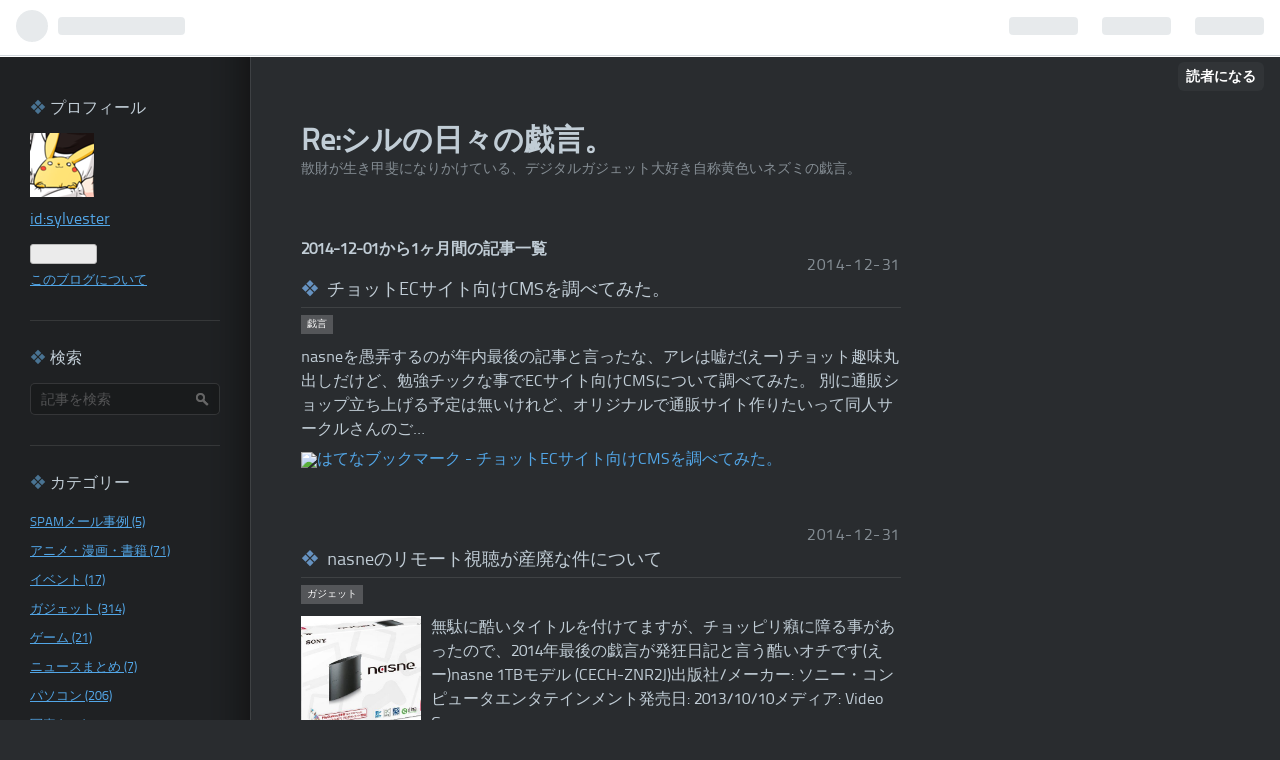

--- FILE ---
content_type: text/html; charset=utf-8
request_url: https://sylve.hatenablog.jp/archive/2014/12
body_size: 14490
content:
<!DOCTYPE html>
<html
  lang="ja"

data-admin-domain="//blog.hatena.ne.jp"
data-admin-origin="https://blog.hatena.ne.jp"
data-author="sylvester"
data-avail-langs="ja en"
data-blog="sylve.hatenablog.jp"
data-blog-host="sylve.hatenablog.jp"
data-blog-is-public="1"
data-blog-name="Re:シルの日々の戯言。"
data-blog-owner="sylvester"
data-blog-show-ads="1"
data-blog-show-sleeping-ads=""
data-blog-uri="https://sylve.hatenablog.jp/"
data-blog-uuid="12704830469095780652"
data-blogs-uri-base="https://sylve.hatenablog.jp"
data-brand="hatenablog"
data-data-layer="{&quot;hatenablog&quot;:{&quot;admin&quot;:{},&quot;analytics&quot;:{&quot;brand_property_id&quot;:&quot;&quot;,&quot;measurement_id&quot;:&quot;&quot;,&quot;non_sampling_property_id&quot;:&quot;&quot;,&quot;property_id&quot;:&quot;UA-197351442-1&quot;,&quot;separated_property_id&quot;:&quot;UA-29716941-26&quot;},&quot;blog&quot;:{&quot;blog_id&quot;:&quot;12704830469095780652&quot;,&quot;content_seems_japanese&quot;:&quot;true&quot;,&quot;disable_ads&quot;:&quot;&quot;,&quot;enable_ads&quot;:&quot;true&quot;,&quot;enable_keyword_link&quot;:&quot;true&quot;,&quot;entry_show_footer_related_entries&quot;:&quot;true&quot;,&quot;force_pc_view&quot;:&quot;false&quot;,&quot;is_public&quot;:&quot;true&quot;,&quot;is_responsive_view&quot;:&quot;false&quot;,&quot;is_sleeping&quot;:&quot;false&quot;,&quot;lang&quot;:&quot;ja&quot;,&quot;name&quot;:&quot;Re:\u30b7\u30eb\u306e\u65e5\u3005\u306e\u622f\u8a00\u3002&quot;,&quot;owner_name&quot;:&quot;sylvester&quot;,&quot;uri&quot;:&quot;https://sylve.hatenablog.jp/&quot;},&quot;brand&quot;:&quot;hatenablog&quot;,&quot;page_id&quot;:&quot;archive&quot;,&quot;permalink_entry&quot;:null,&quot;pro&quot;:&quot;free&quot;,&quot;router_type&quot;:&quot;blogs&quot;}}"
data-device="pc"
data-dont-recommend-pro="false"
data-global-domain="https://hatena.blog"
data-globalheader-color="b"
data-globalheader-type="pc"
data-has-touch-view="1"
data-help-url="https://help.hatenablog.com"
data-page="archive"
data-parts-domain="https://hatenablog-parts.com"
data-plus-available=""
data-pro="false"
data-router-type="blogs"
data-sentry-dsn="https://03a33e4781a24cf2885099fed222b56d@sentry.io/1195218"
data-sentry-environment="production"
data-sentry-sample-rate="0.1"
data-static-domain="https://cdn.blog.st-hatena.com"
data-version="eb858d677b6f9ea2eeb6a32d6d15a3"



  itemscope
  itemtype="http://schema.org/Blog"


  data-initial-state="{}"

  >
  <head prefix="og: http://ogp.me/ns# fb: http://ogp.me/ns/fb#">

  

  

  


  

  <meta name="robots" content="max-image-preview:large" />


  <meta charset="utf-8"/>
  <meta http-equiv="X-UA-Compatible" content="IE=7; IE=9; IE=10; IE=11" />
  <title>2014-12-01から1ヶ月間の記事一覧 - Re:シルの日々の戯言。</title>

  
  <link rel="canonical" href="https://sylve.hatenablog.jp/archive/2014/12"/>



  

<meta itemprop="name" content="2014-12-01から1ヶ月間の記事一覧 - Re:シルの日々の戯言。"/>

  <meta itemprop="image" content="https://cdn.blog.st-hatena.com/images/theme/og-image-1500.png"/>


  <meta property="og:title" content="2014-12-01から1ヶ月間の記事一覧 - Re:シルの日々の戯言。"/>
<meta property="og:type" content="blog"/>
  <meta property="og:url" content="https://sylve.hatenablog.jp/archive/2014/12"/>

  
  
  
  <meta property="og:image" content="https://cdn.blog.st-hatena.com/images/theme/og-image-1500.png"/>

<meta property="og:image:alt" content="2014-12-01から1ヶ月間の記事一覧 - Re:シルの日々の戯言。"/>
  <meta property="og:description" content="散財が生き甲斐になりかけている、デジタルガジェット大好き自称黄色いネズミの戯言。" />
<meta property="og:site_name" content="Re:シルの日々の戯言。"/>

    <meta name="twitter:card" content="summary" />  <meta name="twitter:title" content="2014-12-01から1ヶ月間の記事一覧 - Re:シルの日々の戯言。" />  <meta name="twitter:description" content="散財が生き甲斐になりかけている、デジタルガジェット大好き自称黄色いネズミの戯言。" />  <meta name="twitter:app:name:iphone" content="はてなブログアプリ" />
  <meta name="twitter:app:id:iphone" content="583299321" />
  <meta name="twitter:app:url:iphone" content="hatenablog:///open?uri=https%3A%2F%2Fsylve.hatenablog.jp%2Farchive%2F2014%2F12" />  <meta name="twitter:site" content="@sylveokazaki" />
  
    <meta name="google-site-verification" content="ibBMV9SaHhaNguyUMnxtzEICOdYPT99tiiifnnApldg" />
    <meta name="keywords" content="戯言,ガジェット,パソコン,アニメ,Twitter" />


  
<script
  id="embed-gtm-data-layer-loader"
  data-data-layer-page-specific=""
>
(function() {
  function loadDataLayer(elem, attrName) {
    if (!elem) { return {}; }
    var json = elem.getAttribute(attrName);
    if (!json) { return {}; }
    return JSON.parse(json);
  }

  var globalVariables = loadDataLayer(
    document.documentElement,
    'data-data-layer'
  );
  var pageSpecificVariables = loadDataLayer(
    document.getElementById('embed-gtm-data-layer-loader'),
    'data-data-layer-page-specific'
  );

  var variables = [globalVariables, pageSpecificVariables];

  if (!window.dataLayer) {
    window.dataLayer = [];
  }

  for (var i = 0; i < variables.length; i++) {
    window.dataLayer.push(variables[i]);
  }
})();
</script>

<!-- Google Tag Manager -->
<script>(function(w,d,s,l,i){w[l]=w[l]||[];w[l].push({'gtm.start':
new Date().getTime(),event:'gtm.js'});var f=d.getElementsByTagName(s)[0],
j=d.createElement(s),dl=l!='dataLayer'?'&l='+l:'';j.async=true;j.src=
'https://www.googletagmanager.com/gtm.js?id='+i+dl;f.parentNode.insertBefore(j,f);
})(window,document,'script','dataLayer','GTM-P4CXTW');</script>
<!-- End Google Tag Manager -->











  <link rel="shortcut icon" href="https://sylve.hatenablog.jp/icon/favicon">
<link rel="apple-touch-icon" href="https://sylve.hatenablog.jp/icon/touch">
<link rel="icon" sizes="192x192" href="https://sylve.hatenablog.jp/icon/link">

  

<link rel="alternate" type="application/atom+xml" title="Atom" href="https://sylve.hatenablog.jp/feed"/>
<link rel="alternate" type="application/rss+xml" title="RSS2.0" href="https://sylve.hatenablog.jp/rss"/>

  
  
  <link rel="author" href="http://www.hatena.ne.jp/sylvester/">


  

  


  
    
<link rel="stylesheet" type="text/css" href="https://cdn.blog.st-hatena.com/css/blog.css?version=eb858d677b6f9ea2eeb6a32d6d15a3"/>

    
  <link rel="stylesheet" type="text/css" href="https://usercss.blog.st-hatena.com/blog_style/12704830469095780652/6febb60b4288fb387cfde1438f1bc4d8bd66a005"/>
  
  

  

  
<script> </script>

  
<style>
  div#google_afc_user,
  div.google-afc-user-container,
  div.google_afc_image,
  div.google_afc_blocklink {
      display: block !important;
  }
</style>


  
    <script src="https://cdn.pool.st-hatena.com/valve/valve.js" async></script>
<script id="test-valve-definition">
  var valve = window.valve || [];

  valve.push(function(v) {
    
    

    v.config({
      service: 'blog',
      content: {
        result: 'adtrust',
        documentIds: ["blog:entry:8454420450078589450","blog:entry:8454420450078536220","blog:entry:8454420450078434956","blog:entry:8454420450078364797","blog:entry:8454420450078235358","blog:entry:8454420450077854252","blog:entry:8454420450077654010","blog:entry:8454420450077532227","blog:entry:8454420450077526417","blog:entry:8454420450076914655","blog:entry:8454420450076237125","blog:entry:8454420450075976008"]
      }
    });
    v.defineDFPSlot({"sizes":[[320,100],[468,60]],"slotId":"entries-archive-header-banner","unit":"/4374287/blog_entries_header"});
    v.sealDFPSlots();
  });
</script>

  

  

  <meta name="author" content="シルベスタ 岡崎,Sylvester,Okazaki" />

  

</head>

  <body class="page-archive globalheader-ng-enabled">
    

<div id="globalheader-container"
  data-brand="hatenablog"
  
  >
  <iframe id="globalheader" height="37" frameborder="0" allowTransparency="true"></iframe>
</div>


  
  
  
    <nav class="
      blog-controlls
      
    ">
      <div class="blog-controlls-blog-icon">
        <a href="https://sylve.hatenablog.jp/">
          <img src="https://cdn.blog.st-hatena.com/images/admin/blog-icon-noimage.png" alt="Re:シルの日々の戯言。"/>
        </a>
      </div>
      <div class="blog-controlls-title">
        <a href="https://sylve.hatenablog.jp/">Re:シルの日々の戯言。</a>
      </div>
      <a href="https://blog.hatena.ne.jp/sylvester/sylve.hatenablog.jp/subscribe?utm_medium=button&amp;utm_campaign=subscribe_blog&amp;utm_source=blogs_topright_button" class="blog-controlls-subscribe-btn test-blog-header-controlls-subscribe">
        読者になる
      </a>
    </nav>
  

  <div id="container">
    <div id="container-inner">
      <header id="blog-title" data-brand="hatenablog">
  <div id="blog-title-inner" >
    <div id="blog-title-content">
      <h1 id="title"><a href="https://sylve.hatenablog.jp/">Re:シルの日々の戯言。</a></h1>
      
        <h2 id="blog-description">散財が生き甲斐になりかけている、デジタルガジェット大好き自称黄色いネズミの戯言。</h2>
      
    </div>
  </div>
</header>

      

      
      



<div id="content">
  <div id="content-inner">
    <div id="wrapper">
      <div id="main">
        <div id="main-inner">
          
            <div class="ad ad-online-afc" style="display: block !important;">
              
              <div id="entries-archive-header-banner" class="adsbygoogle" style="display:block!important;"></div>
            </div>
          

          



          

          
            <h2 class="archive-heading">
              2014-12-01から1ヶ月間の記事一覧
            </h2>
          

          
            <div class="archive-entries">
              
                
                  <section class="archive-entry test-archive-entry autopagerize_page_element" data-uuid="8454420450078589450">
<div class="archive-entry-header">
  <div class="date archive-date">
    <a href="https://sylve.hatenablog.jp/archive/2014/12/31" rel="nofollow">
      <time datetime="2014-12-31" title="2014-12-31">
        <span class="date-year">2014</span><span class="hyphen">-</span><span class="date-month">12</span><span class="hyphen">-</span><span class="date-day">31</span>
      </time>
    </a>
  </div>

  <h1 class="entry-title">
    <a class="entry-title-link" href="https://sylve.hatenablog.jp/entry/2014/12/31/230307">チョットECサイト向けCMSを調べてみた。</a>
    
    
  </h1>
</div>


  <div class="categories">
    
      <a href="https://sylve.hatenablog.jp/archive/category/%E6%88%AF%E8%A8%80" class="archive-category-link category-戯言">戯言</a>
    
  </div>



<div class="archive-entry-body">
  <p class="entry-description">
    
      nasneを愚弄するのが年内最後の記事と言ったな、アレは嘘だ(えー) チョット趣味丸出しだけど、勉強チックな事でECサイト向けCMSについて調べてみた。 別に通販ショップ立ち上げる予定は無いけれど、オリジナルで通販サイト作りたいって同人サークルさんのご…
    
  </p>

  
    <div class="archive-entry-tags-wrapper">
  <div class="archive-entry-tags">  </div>
</div>

  

  <span class="social-buttons">
    
    
      <a href="https://b.hatena.ne.jp/entry/s/sylve.hatenablog.jp/entry/2014/12/31/230307" class="bookmark-widget-counter">
        <img src="https://b.hatena.ne.jp/entry/image/https://sylve.hatenablog.jp/entry/2014/12/31/230307" alt="はてなブックマーク - チョットECサイト向けCMSを調べてみた。" />
      </a>
    

    <span
      class="star-container"
      data-hatena-star-container
      data-hatena-star-url="https://sylve.hatenablog.jp/entry/2014/12/31/230307"
      data-hatena-star-title="チョットECサイト向けCMSを調べてみた。"
      data-hatena-star-variant="profile-icon"
      data-hatena-star-profile-url-template="https://blog.hatena.ne.jp/{username}/"
    ></span>
  </span>
</div>
</section>

                  <section class="archive-entry test-archive-entry autopagerize_page_element" data-uuid="8454420450078536220">
<div class="archive-entry-header">
  <div class="date archive-date">
    <a href="https://sylve.hatenablog.jp/archive/2014/12/31" rel="nofollow">
      <time datetime="2014-12-31" title="2014-12-31">
        <span class="date-year">2014</span><span class="hyphen">-</span><span class="date-month">12</span><span class="hyphen">-</span><span class="date-day">31</span>
      </time>
    </a>
  </div>

  <h1 class="entry-title">
    <a class="entry-title-link" href="https://sylve.hatenablog.jp/entry/2014/12/31/123225">nasneのリモート視聴が産廃な件について</a>
    
    
  </h1>
</div>


  <div class="categories">
    
      <a href="https://sylve.hatenablog.jp/archive/category/%E3%82%AC%E3%82%B8%E3%82%A7%E3%83%83%E3%83%88" class="archive-category-link category-ガジェット">ガジェット</a>
    
  </div>


  <a href="https://sylve.hatenablog.jp/entry/2014/12/31/123225" class="entry-thumb-link">
    <div class="entry-thumb" style="background-image: url('https://cdn.image.st-hatena.com/image/scale/8707dc1f26050e4573ce0eb454dcd9ee6a6ea95a/backend=imagemagick;height=500;quality=80;version=1;width=500/http%3A%2F%2Fecx.images-amazon.com%2Fimages%2FI%2F41hXi6o3VQL.jpg');">
    </div>
  </a>
<div class="archive-entry-body">
  <p class="entry-description">
    
      無駄に酷いタイトルを付けてますが、チョッピリ癪に障る事があったので、2014年最後の戯言が発狂日記と言う酷いオチです(えー)nasne 1TBモデル (CECH-ZNR2J)出版社/メーカー: ソニー・コンピュータエンタテインメント発売日: 2013/10/10メディア: Video Game…
    
  </p>

  
    <div class="archive-entry-tags-wrapper">
  <div class="archive-entry-tags">  </div>
</div>

  

  <span class="social-buttons">
    
    
      <a href="https://b.hatena.ne.jp/entry/s/sylve.hatenablog.jp/entry/2014/12/31/123225" class="bookmark-widget-counter">
        <img src="https://b.hatena.ne.jp/entry/image/https://sylve.hatenablog.jp/entry/2014/12/31/123225" alt="はてなブックマーク - nasneのリモート視聴が産廃な件について" />
      </a>
    

    <span
      class="star-container"
      data-hatena-star-container
      data-hatena-star-url="https://sylve.hatenablog.jp/entry/2014/12/31/123225"
      data-hatena-star-title="nasneのリモート視聴が産廃な件について"
      data-hatena-star-variant="profile-icon"
      data-hatena-star-profile-url-template="https://blog.hatena.ne.jp/{username}/"
    ></span>
  </span>
</div>
</section>
              
                
                  <section class="archive-entry test-archive-entry autopagerize_page_element" data-uuid="8454420450078434956">
<div class="archive-entry-header">
  <div class="date archive-date">
    <a href="https://sylve.hatenablog.jp/archive/2014/12/30" rel="nofollow">
      <time datetime="2014-12-30" title="2014-12-30">
        <span class="date-year">2014</span><span class="hyphen">-</span><span class="date-month">12</span><span class="hyphen">-</span><span class="date-day">30</span>
      </time>
    </a>
  </div>

  <h1 class="entry-title">
    <a class="entry-title-link" href="https://sylve.hatenablog.jp/entry/2014/12/30/153150">ド田舎のジャンク屋にボッチで行ってきたｗｗｗ</a>
    
    
  </h1>
</div>


  <div class="categories">
    
      <a href="https://sylve.hatenablog.jp/archive/category/%E6%88%AF%E8%A8%80" class="archive-category-link category-戯言">戯言</a>
    
  </div>


  <a href="https://sylve.hatenablog.jp/entry/2014/12/30/153150" class="entry-thumb-link">
    <div class="entry-thumb" style="background-image: url('https://cdn.image.st-hatena.com/image/scale/b4496742d136620e9cb6727c7de5d4fd4d8882d8/backend=imagemagick;height=500;quality=80;version=1;width=500/http%3A%2F%2Fecx.images-amazon.com%2Fimages%2FI%2F51BH%2BasrI5L.jpg');">
    </div>
  </a>
<div class="archive-entry-body">
  <p class="entry-description">
    
      田舎から上京して労働してる身分でこの歳になると、地元の馴染みとの連絡も断絶し、*1ボッチ確定なので暇だぜヒャッハーorzそれは良いとして(良いのか？)、一時期出戻ってた時期に頻繁に顔出してたジャンク屋で何か面白いガジェットが無いか見てきたでゴザル…
    
  </p>

  
    <div class="archive-entry-tags-wrapper">
  <div class="archive-entry-tags">  </div>
</div>

  

  <span class="social-buttons">
    
    
      <a href="https://b.hatena.ne.jp/entry/s/sylve.hatenablog.jp/entry/2014/12/30/153150" class="bookmark-widget-counter">
        <img src="https://b.hatena.ne.jp/entry/image/https://sylve.hatenablog.jp/entry/2014/12/30/153150" alt="はてなブックマーク - ド田舎のジャンク屋にボッチで行ってきたｗｗｗ" />
      </a>
    

    <span
      class="star-container"
      data-hatena-star-container
      data-hatena-star-url="https://sylve.hatenablog.jp/entry/2014/12/30/153150"
      data-hatena-star-title="ド田舎のジャンク屋にボッチで行ってきたｗｗｗ"
      data-hatena-star-variant="profile-icon"
      data-hatena-star-profile-url-template="https://blog.hatena.ne.jp/{username}/"
    ></span>
  </span>
</div>
</section>
              
                
                  <section class="archive-entry test-archive-entry autopagerize_page_element" data-uuid="8454420450078364797">
<div class="archive-entry-header">
  <div class="date archive-date">
    <a href="https://sylve.hatenablog.jp/archive/2014/12/29" rel="nofollow">
      <time datetime="2014-12-29" title="2014-12-29">
        <span class="date-year">2014</span><span class="hyphen">-</span><span class="date-month">12</span><span class="hyphen">-</span><span class="date-day">29</span>
      </time>
    </a>
  </div>

  <h1 class="entry-title">
    <a class="entry-title-link" href="https://sylve.hatenablog.jp/entry/2014/12/29/205344">暇・・・(´・ω・｀)</a>
    
    
  </h1>
</div>


  <div class="categories">
    
      <a href="https://sylve.hatenablog.jp/archive/category/%E6%88%AF%E8%A8%80" class="archive-category-link category-戯言">戯言</a>
    
  </div>



<div class="archive-entry-body">
  <p class="entry-description">
    
      シルベさん毎度お馴染みの冬コミ放置で帰省です。 ヒマーヒマーって言うカンタンなお仕事でしたが、案の定ヒマを持て余してどうしたものやらｗ 実家鯖とかVPSとかやることあるだろｗｗｗ 実家鯖もCMS突っ込んで放置プレイなので、どげんかせんといかんですし…
    
  </p>

  
    <div class="archive-entry-tags-wrapper">
  <div class="archive-entry-tags">  </div>
</div>

  

  <span class="social-buttons">
    
    
      <a href="https://b.hatena.ne.jp/entry/s/sylve.hatenablog.jp/entry/2014/12/29/205344" class="bookmark-widget-counter">
        <img src="https://b.hatena.ne.jp/entry/image/https://sylve.hatenablog.jp/entry/2014/12/29/205344" alt="はてなブックマーク - 暇・・・(´・ω・｀)" />
      </a>
    

    <span
      class="star-container"
      data-hatena-star-container
      data-hatena-star-url="https://sylve.hatenablog.jp/entry/2014/12/29/205344"
      data-hatena-star-title="暇・・・(´・ω・｀)"
      data-hatena-star-variant="profile-icon"
      data-hatena-star-profile-url-template="https://blog.hatena.ne.jp/{username}/"
    ></span>
  </span>
</div>
</section>
              
                
                  <section class="archive-entry test-archive-entry autopagerize_page_element" data-uuid="8454420450078235358">
<div class="archive-entry-header">
  <div class="date archive-date">
    <a href="https://sylve.hatenablog.jp/archive/2014/12/28" rel="nofollow">
      <time datetime="2014-12-28" title="2014-12-28">
        <span class="date-year">2014</span><span class="hyphen">-</span><span class="date-month">12</span><span class="hyphen">-</span><span class="date-day">28</span>
      </time>
    </a>
  </div>

  <h1 class="entry-title">
    <a class="entry-title-link" href="https://sylve.hatenablog.jp/entry/2014/12/28/091252">ちまちまとキチガイが湧いてるのでコメント欄承認制にしたおｗｗｗ</a>
    
    
  </h1>
</div>


  <div class="categories">
    
      <a href="https://sylve.hatenablog.jp/archive/category/%E6%88%AF%E8%A8%80" class="archive-category-link category-戯言">戯言</a>
    
  </div>



<div class="archive-entry-body">
  <p class="entry-description">
    
      なんか馬鹿が「やるお言葉使うとか馬鹿やｗｗｗキチガイｗｗｗｗｗｗ」とSPAMコメント残したり、先日辺りは「草案でもなんでも俺が理解出来ねえゴミ文章載せんなウジ虫！」と、言っちゃ悪いが頭の悪いコメントが投稿されることが微妙に多いのでコメント欄を…
    
  </p>

  
    <div class="archive-entry-tags-wrapper">
  <div class="archive-entry-tags">  </div>
</div>

  

  <span class="social-buttons">
    
    
      <a href="https://b.hatena.ne.jp/entry/s/sylve.hatenablog.jp/entry/2014/12/28/091252" class="bookmark-widget-counter">
        <img src="https://b.hatena.ne.jp/entry/image/https://sylve.hatenablog.jp/entry/2014/12/28/091252" alt="はてなブックマーク - ちまちまとキチガイが湧いてるのでコメント欄承認制にしたおｗｗｗ" />
      </a>
    

    <span
      class="star-container"
      data-hatena-star-container
      data-hatena-star-url="https://sylve.hatenablog.jp/entry/2014/12/28/091252"
      data-hatena-star-title="ちまちまとキチガイが湧いてるのでコメント欄承認制にしたおｗｗｗ"
      data-hatena-star-variant="profile-icon"
      data-hatena-star-profile-url-template="https://blog.hatena.ne.jp/{username}/"
    ></span>
  </span>
</div>
</section>
              
                
                  <section class="archive-entry test-archive-entry autopagerize_page_element" data-uuid="8454420450077854252">
<div class="archive-entry-header">
  <div class="date archive-date">
    <a href="https://sylve.hatenablog.jp/archive/2014/12/23" rel="nofollow">
      <time datetime="2014-12-23" title="2014-12-23">
        <span class="date-year">2014</span><span class="hyphen">-</span><span class="date-month">12</span><span class="hyphen">-</span><span class="date-day">23</span>
      </time>
    </a>
  </div>

  <h1 class="entry-title">
    <a class="entry-title-link" href="https://sylve.hatenablog.jp/entry/2014/12/23/225921">SENNHEISERのIE80を中古で買ってきた</a>
    
    
  </h1>
</div>


  <div class="categories">
    
      <a href="https://sylve.hatenablog.jp/archive/category/%E3%82%AC%E3%82%B8%E3%82%A7%E3%83%83%E3%83%88" class="archive-category-link category-ガジェット">ガジェット</a>
    
  </div>


  <a href="https://sylve.hatenablog.jp/entry/2014/12/23/225921" class="entry-thumb-link">
    <div class="entry-thumb" style="background-image: url('https://cdn.image.st-hatena.com/image/scale/e4c9b897026eaba4374fd5b572fd7b4a388d563f/backend=imagemagick;height=500;quality=80;version=1;width=500/http%3A%2F%2Fcdn-ak.f.st-hatena.com%2Fimages%2Ffotolife%2Fs%2Fsylvester%2F20141223%2F20141223220804.jpg');">
    </div>
  </a>
<div class="archive-entry-body">
  <p class="entry-description">
    
      今日は、大人しく引き篭もる予定でしたが、お昼ご飯を外食で済ませようとしたのが間違いの始まりだったのかも知れません。 それとも、新宿・中野とカメラ専門店をハシゴしたのが直接的な原因だったのかも知れません。 【国内正規品】ゼンハイザー カナル型イ…
    
  </p>

  
    <div class="archive-entry-tags-wrapper">
  <div class="archive-entry-tags">  </div>
</div>

  

  <span class="social-buttons">
    
    
      <a href="https://b.hatena.ne.jp/entry/s/sylve.hatenablog.jp/entry/2014/12/23/225921" class="bookmark-widget-counter">
        <img src="https://b.hatena.ne.jp/entry/image/https://sylve.hatenablog.jp/entry/2014/12/23/225921" alt="はてなブックマーク - SENNHEISERのIE80を中古で買ってきた" />
      </a>
    

    <span
      class="star-container"
      data-hatena-star-container
      data-hatena-star-url="https://sylve.hatenablog.jp/entry/2014/12/23/225921"
      data-hatena-star-title="SENNHEISERのIE80を中古で買ってきた"
      data-hatena-star-variant="profile-icon"
      data-hatena-star-profile-url-template="https://blog.hatena.ne.jp/{username}/"
    ></span>
  </span>
</div>
</section>
              
                
                  <section class="archive-entry test-archive-entry autopagerize_page_element" data-uuid="8454420450077654010">
<div class="archive-entry-header">
  <div class="date archive-date">
    <a href="https://sylve.hatenablog.jp/archive/2014/12/21" rel="nofollow">
      <time datetime="2014-12-21" title="2014-12-21">
        <span class="date-year">2014</span><span class="hyphen">-</span><span class="date-month">12</span><span class="hyphen">-</span><span class="date-day">21</span>
      </time>
    </a>
  </div>

  <h1 class="entry-title">
    <a class="entry-title-link" href="https://sylve.hatenablog.jp/entry/2014/12/21/125602">夜空撮影してきたでゴザル！</a>
    
    
  </h1>
</div>


  <div class="categories">
    
      <a href="https://sylve.hatenablog.jp/archive/category/%E5%86%99%E7%9C%9F" class="archive-category-link category-写真">写真</a>
    
  </div>


  <a href="https://sylve.hatenablog.jp/entry/2014/12/21/125602" class="entry-thumb-link">
    <div class="entry-thumb" style="background-image: url('https://cdn.image.st-hatena.com/image/scale/170cdec465e7423621b29cc6679cab2544d2daa6/backend=imagemagick;height=500;quality=80;version=1;width=500/http%3A%2F%2Fcdn-ak.f.st-hatena.com%2Fimages%2Ffotolife%2Fs%2Fsylvester%2F20141221%2F20141221123857.jpg');">
    </div>
  </a>
<div class="archive-entry-body">
  <p class="entry-description">
    
      昨日は夜更かし、通院、テンバイヤー大激怒限定Suica販売休止暴動騒ぎと色々ありましたので疲れてたのか、妙な時間に就寝(別名寝落ち)してしまい、午前1時でも寝付けず・・・。だから夜空撮影するお！ チョット待て23区内在住で撮れんのか！ 夜空撮影するに…
    
  </p>

  
    <div class="archive-entry-tags-wrapper">
  <div class="archive-entry-tags">  </div>
</div>

  

  <span class="social-buttons">
    
    
      <a href="https://b.hatena.ne.jp/entry/s/sylve.hatenablog.jp/entry/2014/12/21/125602" class="bookmark-widget-counter">
        <img src="https://b.hatena.ne.jp/entry/image/https://sylve.hatenablog.jp/entry/2014/12/21/125602" alt="はてなブックマーク - 夜空撮影してきたでゴザル！" />
      </a>
    

    <span
      class="star-container"
      data-hatena-star-container
      data-hatena-star-url="https://sylve.hatenablog.jp/entry/2014/12/21/125602"
      data-hatena-star-title="夜空撮影してきたでゴザル！"
      data-hatena-star-variant="profile-icon"
      data-hatena-star-profile-url-template="https://blog.hatena.ne.jp/{username}/"
    ></span>
  </span>
</div>
</section>
              
                
                  <section class="archive-entry test-archive-entry autopagerize_page_element" data-uuid="8454420450077532227">
<div class="archive-entry-header">
  <div class="date archive-date">
    <a href="https://sylve.hatenablog.jp/archive/2014/12/20" rel="nofollow">
      <time datetime="2014-12-20" title="2014-12-20">
        <span class="date-year">2014</span><span class="hyphen">-</span><span class="date-month">12</span><span class="hyphen">-</span><span class="date-day">20</span>
      </time>
    </a>
  </div>

  <h1 class="entry-title">
    <a class="entry-title-link" href="https://sylve.hatenablog.jp/entry/2014/12/20/014937">JR東のダイヤ改正情報を見たら結構アレゲになってるでゴザル！</a>
    
    
  </h1>
</div>


  <div class="categories">
    
      <a href="https://sylve.hatenablog.jp/archive/category/%E6%88%AF%E8%A8%80" class="archive-category-link category-戯言">戯言</a>
    
  </div>



<div class="archive-entry-body">
  <p class="entry-description">
    
      2014/12/19付でダイヤ改正のプレスリリースが出てたので、私鉄沿線住民なシルベさんだけど鉄路で帰省する時には絶対的に利用せざるを得ないので確認したら結構な大事になってたでゴザル。 なにがどーなってんのさ？ とりあえず、このプレスリリース(PDF)を見…
    
  </p>

  
    <div class="archive-entry-tags-wrapper">
  <div class="archive-entry-tags">  </div>
</div>

  

  <span class="social-buttons">
    
    
      <a href="https://b.hatena.ne.jp/entry/s/sylve.hatenablog.jp/entry/2014/12/20/014937" class="bookmark-widget-counter">
        <img src="https://b.hatena.ne.jp/entry/image/https://sylve.hatenablog.jp/entry/2014/12/20/014937" alt="はてなブックマーク - JR東のダイヤ改正情報を見たら結構アレゲになってるでゴザル！" />
      </a>
    

    <span
      class="star-container"
      data-hatena-star-container
      data-hatena-star-url="https://sylve.hatenablog.jp/entry/2014/12/20/014937"
      data-hatena-star-title="JR東のダイヤ改正情報を見たら結構アレゲになってるでゴザル！"
      data-hatena-star-variant="profile-icon"
      data-hatena-star-profile-url-template="https://blog.hatena.ne.jp/{username}/"
    ></span>
  </span>
</div>
</section>

                  <section class="archive-entry test-archive-entry autopagerize_page_element" data-uuid="8454420450077526417">
<div class="archive-entry-header">
  <div class="date archive-date">
    <a href="https://sylve.hatenablog.jp/archive/2014/12/20" rel="nofollow">
      <time datetime="2014-12-20" title="2014-12-20">
        <span class="date-year">2014</span><span class="hyphen">-</span><span class="date-month">12</span><span class="hyphen">-</span><span class="date-day">20</span>
      </time>
    </a>
  </div>

  <h1 class="entry-title">
    <a class="entry-title-link" href="https://sylve.hatenablog.jp/entry/2014/12/20/001107">何とも世知辛い世の中になったもんだ・・・</a>
    
    
  </h1>
</div>


  <div class="categories">
    
      <a href="https://sylve.hatenablog.jp/archive/category/%E6%88%AF%E8%A8%80" class="archive-category-link category-戯言">戯言</a>
    
  </div>



<div class="archive-entry-body">
  <p class="entry-description">
    
      何というか、個人的備忘録な「俺メモ」の記事に、やれ「キチガイ！日本語書け！」やら「俺には理解できない、出直せヴォケ！」やら、正直に言うなら「草稿にすら成り得ない文章に対してなに当たり前の事言ってんだ？」と言う残念な思いが強くなったので、『 …
    
  </p>

  
    <div class="archive-entry-tags-wrapper">
  <div class="archive-entry-tags">  </div>
</div>

  

  <span class="social-buttons">
    
    
      <a href="https://b.hatena.ne.jp/entry/s/sylve.hatenablog.jp/entry/2014/12/20/001107" class="bookmark-widget-counter">
        <img src="https://b.hatena.ne.jp/entry/image/https://sylve.hatenablog.jp/entry/2014/12/20/001107" alt="はてなブックマーク - 何とも世知辛い世の中になったもんだ・・・" />
      </a>
    

    <span
      class="star-container"
      data-hatena-star-container
      data-hatena-star-url="https://sylve.hatenablog.jp/entry/2014/12/20/001107"
      data-hatena-star-title="何とも世知辛い世の中になったもんだ・・・"
      data-hatena-star-variant="profile-icon"
      data-hatena-star-profile-url-template="https://blog.hatena.ne.jp/{username}/"
    ></span>
  </span>
</div>
</section>
              
                
                  <section class="archive-entry test-archive-entry autopagerize_page_element" data-uuid="8454420450076914655">
<div class="archive-entry-header">
  <div class="date archive-date">
    <a href="https://sylve.hatenablog.jp/archive/2014/12/13" rel="nofollow">
      <time datetime="2014-12-13" title="2014-12-13">
        <span class="date-year">2014</span><span class="hyphen">-</span><span class="date-month">12</span><span class="hyphen">-</span><span class="date-day">13</span>
      </time>
    </a>
  </div>

  <h1 class="entry-title">
    <a class="entry-title-link" href="https://sylve.hatenablog.jp/entry/2014/12/13/151822">安かったのでデジタルカメラマガジンを大量に買い込んでみた</a>
    
    
  </h1>
</div>


  <div class="categories">
    
      <a href="https://sylve.hatenablog.jp/archive/category/%E3%82%A2%E3%83%8B%E3%83%A1%E3%83%BB%E6%BC%AB%E7%94%BB%E3%83%BB%E6%9B%B8%E7%B1%8D" class="archive-category-link category-アニメ・漫画・書籍">アニメ・漫画・書籍</a>
    
  </div>


  <a href="https://sylve.hatenablog.jp/entry/2014/12/13/151822" class="entry-thumb-link">
    <div class="entry-thumb" style="background-image: url('https://cdn.image.st-hatena.com/image/scale/61440c3b92d6c8797a372f243c9a9c6a23578868/backend=imagemagick;height=500;quality=80;version=1;width=500/http%3A%2F%2Fecx.images-amazon.com%2Fimages%2FI%2F51OJFqnsKmL.jpg');">
    </div>
  </a>
<div class="archive-entry-body">
  <p class="entry-description">
    
      ふえぇ・・・2週連続で休日出勤あるよぅ・・・*1それはさて置き、先日こんな記事を目にしまして・・・ 「デジタルカメラマガジン」のKindle版が108円セール中 - デジカメ Watch 「デジタルカメラマガジン」のKindle版が108円セール中 - デジカメ Watch 興味…
    
  </p>

  
    <div class="archive-entry-tags-wrapper">
  <div class="archive-entry-tags">  </div>
</div>

  

  <span class="social-buttons">
    
    
      <a href="https://b.hatena.ne.jp/entry/s/sylve.hatenablog.jp/entry/2014/12/13/151822" class="bookmark-widget-counter">
        <img src="https://b.hatena.ne.jp/entry/image/https://sylve.hatenablog.jp/entry/2014/12/13/151822" alt="はてなブックマーク - 安かったのでデジタルカメラマガジンを大量に買い込んでみた" />
      </a>
    

    <span
      class="star-container"
      data-hatena-star-container
      data-hatena-star-url="https://sylve.hatenablog.jp/entry/2014/12/13/151822"
      data-hatena-star-title="安かったのでデジタルカメラマガジンを大量に買い込んでみた"
      data-hatena-star-variant="profile-icon"
      data-hatena-star-profile-url-template="https://blog.hatena.ne.jp/{username}/"
    ></span>
  </span>
</div>
</section>
              
                
                  <section class="archive-entry test-archive-entry autopagerize_page_element" data-uuid="8454420450076237125">
<div class="archive-entry-header">
  <div class="date archive-date">
    <a href="https://sylve.hatenablog.jp/archive/2014/12/05" rel="nofollow">
      <time datetime="2014-12-05" title="2014-12-05">
        <span class="date-year">2014</span><span class="hyphen">-</span><span class="date-month">12</span><span class="hyphen">-</span><span class="date-day">05</span>
      </time>
    </a>
  </div>

  <h1 class="entry-title">
    <a class="entry-title-link" href="https://sylve.hatenablog.jp/entry/2014/12/05/234643">VGN-G3ABGSにLubuntu 14.04入れたお！</a>
    
    
  </h1>
</div>


  <div class="categories">
    
      <a href="https://sylve.hatenablog.jp/archive/category/%E3%83%91%E3%82%BD%E3%82%B3%E3%83%B3" class="archive-category-link category-パソコン">パソコン</a>
    
  </div>



<div class="archive-entry-body">
  <p class="entry-description">
    
      ・・・何となく気づいたんだが、漏れって1年周期くらいでUbuntu系列を定期インストールしてるのよね・・・。*1それはさておき、先日くらいから「仕事中に妄想膨らむので軽量PCを通勤カバンに忍ばせて仕事帰りにシェアオフィス的なトコで執筆したら副業ウマー…
    
  </p>

  
    <div class="archive-entry-tags-wrapper">
  <div class="archive-entry-tags">  </div>
</div>

  

  <span class="social-buttons">
    
    
      <a href="https://b.hatena.ne.jp/entry/s/sylve.hatenablog.jp/entry/2014/12/05/234643" class="bookmark-widget-counter">
        <img src="https://b.hatena.ne.jp/entry/image/https://sylve.hatenablog.jp/entry/2014/12/05/234643" alt="はてなブックマーク - VGN-G3ABGSにLubuntu 14.04入れたお！" />
      </a>
    

    <span
      class="star-container"
      data-hatena-star-container
      data-hatena-star-url="https://sylve.hatenablog.jp/entry/2014/12/05/234643"
      data-hatena-star-title="VGN-G3ABGSにLubuntu 14.04入れたお！"
      data-hatena-star-variant="profile-icon"
      data-hatena-star-profile-url-template="https://blog.hatena.ne.jp/{username}/"
    ></span>
  </span>
</div>
</section>
              
                
                  <section class="archive-entry test-archive-entry autopagerize_page_element" data-uuid="8454420450075976008">
<div class="archive-entry-header">
  <div class="date archive-date">
    <a href="https://sylve.hatenablog.jp/archive/2014/12/02" rel="nofollow">
      <time datetime="2014-12-02" title="2014-12-02">
        <span class="date-year">2014</span><span class="hyphen">-</span><span class="date-month">12</span><span class="hyphen">-</span><span class="date-day">02</span>
      </time>
    </a>
  </div>

  <h1 class="entry-title">
    <a class="entry-title-link" href="https://sylve.hatenablog.jp/entry/2014/12/02/224149">俺メモ：Arch Linux on VGN-G3ABGS(草案的な何か)</a>
    
    
  </h1>
</div>


  <div class="categories">
    
      <a href="https://sylve.hatenablog.jp/archive/category/%E3%83%91%E3%82%BD%E3%82%B3%E3%83%B3" class="archive-category-link category-パソコン">パソコン</a>
    
  </div>



<div class="archive-entry-body">
  <p class="entry-description">
    
      そうだ、京都に行こう(JR東海) 何となく持て余してるVGN-G3ABGSにArch Linuxを入れてみたくなった。軽量本体で我が家ではLibretto U100の時点くらいで軽量な端末なので悪巧みするにはちょうど良いやろ！折角アキバのジャンク屋でVGN-G3で使えそうなVistaなリ…
    
  </p>

  
    <div class="archive-entry-tags-wrapper">
  <div class="archive-entry-tags">  </div>
</div>

  

  <span class="social-buttons">
    
    
      <a href="https://b.hatena.ne.jp/entry/s/sylve.hatenablog.jp/entry/2014/12/02/224149" class="bookmark-widget-counter">
        <img src="https://b.hatena.ne.jp/entry/image/https://sylve.hatenablog.jp/entry/2014/12/02/224149" alt="はてなブックマーク - 俺メモ：Arch Linux on VGN-G3ABGS(草案的な何か)" />
      </a>
    

    <span
      class="star-container"
      data-hatena-star-container
      data-hatena-star-url="https://sylve.hatenablog.jp/entry/2014/12/02/224149"
      data-hatena-star-title="俺メモ：Arch Linux on VGN-G3ABGS(草案的な何か)"
      data-hatena-star-variant="profile-icon"
      data-hatena-star-profile-url-template="https://blog.hatena.ne.jp/{username}/"
    ></span>
  </span>
</div>
</section>
              
            </div>

          
        </div>

        
      </div>
    </div>

    
<aside id="box2">
  
  <div id="box2-inner">
    
      

<div class="hatena-module hatena-module-profile">
  <div class="hatena-module-title">
    プロフィール
  </div>
  <div class="hatena-module-body">
    
    <a href="https://sylve.hatenablog.jp/about" class="profile-icon-link">
      <img src="https://cdn.profile-image.st-hatena.com/users/sylvester/profile.png?1624181635"
      alt="id:sylvester" class="profile-icon" />
    </a>
    

    
    <span class="id">
      <a href="https://sylve.hatenablog.jp/about" class="hatena-id-link"><span data-load-nickname="1" data-user-name="sylvester">id:sylvester</span></a>
      
  
  


    </span>
    

    

    

    
      <div class="hatena-follow-button-box btn-subscribe js-hatena-follow-button-box"
  
  >

  <a href="#" class="hatena-follow-button js-hatena-follow-button">
    <span class="subscribing">
      <span class="foreground">読者です</span>
      <span class="background">読者をやめる</span>
    </span>
    <span class="unsubscribing" data-track-name="profile-widget-subscribe-button" data-track-once>
      <span class="foreground">読者になる</span>
      <span class="background">読者になる</span>
    </span>
  </a>
  <div class="subscription-count-box js-subscription-count-box">
    <i></i>
    <u></u>
    <span class="subscription-count js-subscription-count">
    </span>
  </div>
</div>

    

    

    <div class="profile-about">
      <a href="https://sylve.hatenablog.jp/about">このブログについて</a>
    </div>

  </div>
</div>

    
      <div class="hatena-module hatena-module-search-box">
  <div class="hatena-module-title">
    検索
  </div>
  <div class="hatena-module-body">
    <form class="search-form" role="search" action="https://sylve.hatenablog.jp/search" method="get">
  <input type="text" name="q" class="search-module-input" value="" placeholder="記事を検索" required>
  <input type="submit" value="検索" class="search-module-button" />
</form>

  </div>
</div>

    
      

<div class="hatena-module hatena-module-category">
  <div class="hatena-module-title">
    カテゴリー
  </div>
  <div class="hatena-module-body">
    <ul class="hatena-urllist">
      
        <li>
          <a href="https://sylve.hatenablog.jp/archive/category/SPAM%E3%83%A1%E3%83%BC%E3%83%AB%E4%BA%8B%E4%BE%8B" class="category-SPAMメール事例">
            SPAMメール事例 (5)
          </a>
        </li>
      
        <li>
          <a href="https://sylve.hatenablog.jp/archive/category/%E3%82%A2%E3%83%8B%E3%83%A1%E3%83%BB%E6%BC%AB%E7%94%BB%E3%83%BB%E6%9B%B8%E7%B1%8D" class="category-アニメ・漫画・書籍">
            アニメ・漫画・書籍 (71)
          </a>
        </li>
      
        <li>
          <a href="https://sylve.hatenablog.jp/archive/category/%E3%82%A4%E3%83%99%E3%83%B3%E3%83%88" class="category-イベント">
            イベント (17)
          </a>
        </li>
      
        <li>
          <a href="https://sylve.hatenablog.jp/archive/category/%E3%82%AC%E3%82%B8%E3%82%A7%E3%83%83%E3%83%88" class="category-ガジェット">
            ガジェット (314)
          </a>
        </li>
      
        <li>
          <a href="https://sylve.hatenablog.jp/archive/category/%E3%82%B2%E3%83%BC%E3%83%A0" class="category-ゲーム">
            ゲーム (21)
          </a>
        </li>
      
        <li>
          <a href="https://sylve.hatenablog.jp/archive/category/%E3%83%8B%E3%83%A5%E3%83%BC%E3%82%B9%E3%81%BE%E3%81%A8%E3%82%81" class="category-ニュースまとめ">
            ニュースまとめ (7)
          </a>
        </li>
      
        <li>
          <a href="https://sylve.hatenablog.jp/archive/category/%E3%83%91%E3%82%BD%E3%82%B3%E3%83%B3" class="category-パソコン">
            パソコン (206)
          </a>
        </li>
      
        <li>
          <a href="https://sylve.hatenablog.jp/archive/category/%E5%86%99%E7%9C%9F" class="category-写真">
            写真 (107)
          </a>
        </li>
      
        <li>
          <a href="https://sylve.hatenablog.jp/archive/category/%E5%8B%95%E7%94%BB" class="category-動画">
            動画 (18)
          </a>
        </li>
      
        <li>
          <a href="https://sylve.hatenablog.jp/archive/category/%E6%88%AF%E8%A8%80" class="category-戯言">
            戯言 (480)
          </a>
        </li>
      
        <li>
          <a href="https://sylve.hatenablog.jp/archive/category/%E8%87%AA%E5%AE%85%E3%82%B5%E3%83%BC%E3%83%90" class="category-自宅サーバ">
            自宅サーバ (85)
          </a>
        </li>
      
        <li>
          <a href="https://sylve.hatenablog.jp/archive/category/%E8%A1%9D%E5%8B%95%E8%B2%B7%E3%81%84" class="category-衝動買い">
            衝動買い (407)
          </a>
        </li>
      
    </ul>
  </div>
</div>

    
      <div class="hatena-module hatena-module-links">
  <div class="hatena-module-title">
    お世話になってます
  </div>
  <div class="hatena-module-body">
    <ul class="hatena-urllist">
      
        <li>
          <a href="http://tiyukoko.web.fc2.com/">+tiyukoko+</a>
        </li>
      
        <li>
          <a href="http://mahoyan.skr.jp/">BananaSoBat!</a>
        </li>
      
        <li>
          <a href="http://sugarbaby28.web.fc2.com/">まったり何でも屋</a>
        </li>
      
    </ul>
  </div>
</div>

    
      <div class="hatena-module hatena-module-links">
  <div class="hatena-module-title">
    よく見る絵師さん
  </div>
  <div class="hatena-module-body">
    <ul class="hatena-urllist">
      
        <li>
          <a href="http://eru.garyoutensei.com/">檸檬堂</a>
        </li>
      
        <li>
          <a href="http://niiro.web.fc2.com/">NI-IRO-丹色-</a>
        </li>
      
        <li>
          <a href="http://hl7j38n.blog62.fc2.com/">dream fantasy</a>
        </li>
      
        <li>
          <a href="http://www5e.biglobe.ne.jp/~etc-kom/">E.T.C.</a>
        </li>
      
        <li>
          <a href="http://pocoule.com/">pocoule*</a>
        </li>
      
        <li>
          <a href="http://blog.livedoor.jp/abareimo/">いもいも屋さん</a>
        </li>
      
        <li>
          <a href="http://suzukawayui.blog.fc2.com/">おちゃ屋</a>
        </li>
      
        <li>
          <a href="http://moritaglutamate.blog55.fc2.com/">ぐるためーと</a>
        </li>
      
        <li>
          <a href="http://kinginsan.blog60.fc2.com/">こんなんで・いいんすか。</a>
        </li>
      
        <li>
          <a href="http://benishake.blog113.fc2.com/">ハニートースト</a>
        </li>
      
        <li>
          <a href="http://yuugaimugai.blog.fc2.com/">有害無害</a>
        </li>
      
    </ul>
  </div>
</div>

    
      <div class="hatena-module hatena-module-links">
  <div class="hatena-module-title">
    よく見るサイトさん
  </div>
  <div class="hatena-module-body">
    <ul class="hatena-urllist">
      
        <li>
          <a href="http://hk.dmz-plus.com/">HK-DMZ PLUS.COM</a>
        </li>
      
        <li>
          <a href="http://news.atode.cc/">あとで新聞</a>
        </li>
      
        <li>
          <a href="http://ariel.s8.xrea.com/">駄文にゅうす</a>
        </li>
      
        <li>
          <a href="http://www.itmedia.co.jp/">ITmedia</a>
        </li>
      
        <li>
          <a href="http://www.watch.impress.co.jp/">Impress Watch</a>
        </li>
      
        <li>
          <a href="http://trendy.nikkeibp.co.jp/">日経トレンディネット</a>
        </li>
      
        <li>
          <a href="http://alfalfalfa.com/">アルファルファモザイク</a>
        </li>
      
        <li>
          <a href="http://kanasoku.blog82.fc2.com/">カナ速</a>
        </li>
      
        <li>
          <a href="http://blog.livedoor.jp/dqnplus/">痛いニュース</a>
        </li>
      
        <li>
          <a href="http://www.newslogplus.com/">Newslog+</a>
        </li>
      
        <li>
          <a href="http://gigazine.net/">GIGAZINE</a>
        </li>
      
    </ul>
  </div>
</div>

    
      <div class="hatena-module hatena-module-recent-entries ">
  <div class="hatena-module-title">
    <a href="https://sylve.hatenablog.jp/archive">
      最新記事
    </a>
  </div>
  <div class="hatena-module-body">
    <ul class="recent-entries hatena-urllist ">
  
  
    
    <li class="urllist-item recent-entries-item">
      <div class="urllist-item-inner recent-entries-item-inner">
        
          
          
          <a href="https://sylve.hatenablog.jp/entry/2026/01/20/090424" class="urllist-title-link recent-entries-title-link  urllist-title recent-entries-title">興味本位でWake on LAN(WoL)のWebアプリをChatGPT頼りで作ったお話</a>




          
          

                </div>
    </li>
  
    
    <li class="urllist-item recent-entries-item">
      <div class="urllist-item-inner recent-entries-item-inner">
        
          
          
          <a href="https://sylve.hatenablog.jp/entry/2026/01/15/081717" class="urllist-title-link recent-entries-title-link  urllist-title recent-entries-title">思い切って車載Wi-Fiを準備した</a>




          
          

                </div>
    </li>
  
    
    <li class="urllist-item recent-entries-item">
      <div class="urllist-item-inner recent-entries-item-inner">
        
          
          
          <a href="https://sylve.hatenablog.jp/entry/2026/01/01/133000" class="urllist-title-link recent-entries-title-link  urllist-title recent-entries-title">あけおめことよろ(Ver.2026)</a>




          
          

                </div>
    </li>
  
    
    <li class="urllist-item recent-entries-item">
      <div class="urllist-item-inner recent-entries-item-inner">
        
          
          
          <a href="https://sylve.hatenablog.jp/entry/2025/12/31/173147" class="urllist-title-link recent-entries-title-link  urllist-title recent-entries-title">2025年の散財記録振り返り日記</a>




          
          

                </div>
    </li>
  
    
    <li class="urllist-item recent-entries-item">
      <div class="urllist-item-inner recent-entries-item-inner">
        
          
          
          <a href="https://sylve.hatenablog.jp/entry/2025/12/30/195231" class="urllist-title-link recent-entries-title-link  urllist-title recent-entries-title">2025年12月の散財日記をまとめてみた</a>




          
          

                </div>
    </li>
  
</ul>

      </div>
</div>

    
      

<div class="hatena-module hatena-module-archive" data-archive-type="default" data-archive-url="https://sylve.hatenablog.jp/archive">
  <div class="hatena-module-title">
    <a href="https://sylve.hatenablog.jp/archive">月別アーカイブ</a>
  </div>
  <div class="hatena-module-body">
    
      
        <ul class="hatena-urllist">
          
            <li class="archive-module-year archive-module-year-hidden" data-year="2026">
              <div class="archive-module-button">
                <span class="archive-module-hide-button">▼</span>
                <span class="archive-module-show-button">▶</span>
              </div>
              <a href="https://sylve.hatenablog.jp/archive/2026" class="archive-module-year-title archive-module-year-2026">
                2026
              </a>
              <ul class="archive-module-months">
                
                  <li class="archive-module-month">
                    <a href="https://sylve.hatenablog.jp/archive/2026/01" class="archive-module-month-title archive-module-month-2026-1">
                      2026 / 1
                    </a>
                  </li>
                
              </ul>
            </li>
          
            <li class="archive-module-year archive-module-year-hidden" data-year="2025">
              <div class="archive-module-button">
                <span class="archive-module-hide-button">▼</span>
                <span class="archive-module-show-button">▶</span>
              </div>
              <a href="https://sylve.hatenablog.jp/archive/2025" class="archive-module-year-title archive-module-year-2025">
                2025
              </a>
              <ul class="archive-module-months">
                
                  <li class="archive-module-month">
                    <a href="https://sylve.hatenablog.jp/archive/2025/12" class="archive-module-month-title archive-module-month-2025-12">
                      2025 / 12
                    </a>
                  </li>
                
                  <li class="archive-module-month">
                    <a href="https://sylve.hatenablog.jp/archive/2025/11" class="archive-module-month-title archive-module-month-2025-11">
                      2025 / 11
                    </a>
                  </li>
                
                  <li class="archive-module-month">
                    <a href="https://sylve.hatenablog.jp/archive/2025/10" class="archive-module-month-title archive-module-month-2025-10">
                      2025 / 10
                    </a>
                  </li>
                
                  <li class="archive-module-month">
                    <a href="https://sylve.hatenablog.jp/archive/2025/09" class="archive-module-month-title archive-module-month-2025-9">
                      2025 / 9
                    </a>
                  </li>
                
                  <li class="archive-module-month">
                    <a href="https://sylve.hatenablog.jp/archive/2025/08" class="archive-module-month-title archive-module-month-2025-8">
                      2025 / 8
                    </a>
                  </li>
                
                  <li class="archive-module-month">
                    <a href="https://sylve.hatenablog.jp/archive/2025/07" class="archive-module-month-title archive-module-month-2025-7">
                      2025 / 7
                    </a>
                  </li>
                
                  <li class="archive-module-month">
                    <a href="https://sylve.hatenablog.jp/archive/2025/06" class="archive-module-month-title archive-module-month-2025-6">
                      2025 / 6
                    </a>
                  </li>
                
                  <li class="archive-module-month">
                    <a href="https://sylve.hatenablog.jp/archive/2025/05" class="archive-module-month-title archive-module-month-2025-5">
                      2025 / 5
                    </a>
                  </li>
                
                  <li class="archive-module-month">
                    <a href="https://sylve.hatenablog.jp/archive/2025/04" class="archive-module-month-title archive-module-month-2025-4">
                      2025 / 4
                    </a>
                  </li>
                
                  <li class="archive-module-month">
                    <a href="https://sylve.hatenablog.jp/archive/2025/03" class="archive-module-month-title archive-module-month-2025-3">
                      2025 / 3
                    </a>
                  </li>
                
                  <li class="archive-module-month">
                    <a href="https://sylve.hatenablog.jp/archive/2025/02" class="archive-module-month-title archive-module-month-2025-2">
                      2025 / 2
                    </a>
                  </li>
                
                  <li class="archive-module-month">
                    <a href="https://sylve.hatenablog.jp/archive/2025/01" class="archive-module-month-title archive-module-month-2025-1">
                      2025 / 1
                    </a>
                  </li>
                
              </ul>
            </li>
          
            <li class="archive-module-year archive-module-year-hidden" data-year="2024">
              <div class="archive-module-button">
                <span class="archive-module-hide-button">▼</span>
                <span class="archive-module-show-button">▶</span>
              </div>
              <a href="https://sylve.hatenablog.jp/archive/2024" class="archive-module-year-title archive-module-year-2024">
                2024
              </a>
              <ul class="archive-module-months">
                
                  <li class="archive-module-month">
                    <a href="https://sylve.hatenablog.jp/archive/2024/12" class="archive-module-month-title archive-module-month-2024-12">
                      2024 / 12
                    </a>
                  </li>
                
                  <li class="archive-module-month">
                    <a href="https://sylve.hatenablog.jp/archive/2024/11" class="archive-module-month-title archive-module-month-2024-11">
                      2024 / 11
                    </a>
                  </li>
                
                  <li class="archive-module-month">
                    <a href="https://sylve.hatenablog.jp/archive/2024/10" class="archive-module-month-title archive-module-month-2024-10">
                      2024 / 10
                    </a>
                  </li>
                
                  <li class="archive-module-month">
                    <a href="https://sylve.hatenablog.jp/archive/2024/09" class="archive-module-month-title archive-module-month-2024-9">
                      2024 / 9
                    </a>
                  </li>
                
                  <li class="archive-module-month">
                    <a href="https://sylve.hatenablog.jp/archive/2024/08" class="archive-module-month-title archive-module-month-2024-8">
                      2024 / 8
                    </a>
                  </li>
                
                  <li class="archive-module-month">
                    <a href="https://sylve.hatenablog.jp/archive/2024/07" class="archive-module-month-title archive-module-month-2024-7">
                      2024 / 7
                    </a>
                  </li>
                
                  <li class="archive-module-month">
                    <a href="https://sylve.hatenablog.jp/archive/2024/06" class="archive-module-month-title archive-module-month-2024-6">
                      2024 / 6
                    </a>
                  </li>
                
                  <li class="archive-module-month">
                    <a href="https://sylve.hatenablog.jp/archive/2024/05" class="archive-module-month-title archive-module-month-2024-5">
                      2024 / 5
                    </a>
                  </li>
                
                  <li class="archive-module-month">
                    <a href="https://sylve.hatenablog.jp/archive/2024/04" class="archive-module-month-title archive-module-month-2024-4">
                      2024 / 4
                    </a>
                  </li>
                
                  <li class="archive-module-month">
                    <a href="https://sylve.hatenablog.jp/archive/2024/03" class="archive-module-month-title archive-module-month-2024-3">
                      2024 / 3
                    </a>
                  </li>
                
                  <li class="archive-module-month">
                    <a href="https://sylve.hatenablog.jp/archive/2024/02" class="archive-module-month-title archive-module-month-2024-2">
                      2024 / 2
                    </a>
                  </li>
                
                  <li class="archive-module-month">
                    <a href="https://sylve.hatenablog.jp/archive/2024/01" class="archive-module-month-title archive-module-month-2024-1">
                      2024 / 1
                    </a>
                  </li>
                
              </ul>
            </li>
          
            <li class="archive-module-year archive-module-year-hidden" data-year="2023">
              <div class="archive-module-button">
                <span class="archive-module-hide-button">▼</span>
                <span class="archive-module-show-button">▶</span>
              </div>
              <a href="https://sylve.hatenablog.jp/archive/2023" class="archive-module-year-title archive-module-year-2023">
                2023
              </a>
              <ul class="archive-module-months">
                
                  <li class="archive-module-month">
                    <a href="https://sylve.hatenablog.jp/archive/2023/12" class="archive-module-month-title archive-module-month-2023-12">
                      2023 / 12
                    </a>
                  </li>
                
                  <li class="archive-module-month">
                    <a href="https://sylve.hatenablog.jp/archive/2023/11" class="archive-module-month-title archive-module-month-2023-11">
                      2023 / 11
                    </a>
                  </li>
                
                  <li class="archive-module-month">
                    <a href="https://sylve.hatenablog.jp/archive/2023/10" class="archive-module-month-title archive-module-month-2023-10">
                      2023 / 10
                    </a>
                  </li>
                
                  <li class="archive-module-month">
                    <a href="https://sylve.hatenablog.jp/archive/2023/09" class="archive-module-month-title archive-module-month-2023-9">
                      2023 / 9
                    </a>
                  </li>
                
                  <li class="archive-module-month">
                    <a href="https://sylve.hatenablog.jp/archive/2023/08" class="archive-module-month-title archive-module-month-2023-8">
                      2023 / 8
                    </a>
                  </li>
                
                  <li class="archive-module-month">
                    <a href="https://sylve.hatenablog.jp/archive/2023/07" class="archive-module-month-title archive-module-month-2023-7">
                      2023 / 7
                    </a>
                  </li>
                
                  <li class="archive-module-month">
                    <a href="https://sylve.hatenablog.jp/archive/2023/06" class="archive-module-month-title archive-module-month-2023-6">
                      2023 / 6
                    </a>
                  </li>
                
                  <li class="archive-module-month">
                    <a href="https://sylve.hatenablog.jp/archive/2023/05" class="archive-module-month-title archive-module-month-2023-5">
                      2023 / 5
                    </a>
                  </li>
                
                  <li class="archive-module-month">
                    <a href="https://sylve.hatenablog.jp/archive/2023/04" class="archive-module-month-title archive-module-month-2023-4">
                      2023 / 4
                    </a>
                  </li>
                
                  <li class="archive-module-month">
                    <a href="https://sylve.hatenablog.jp/archive/2023/03" class="archive-module-month-title archive-module-month-2023-3">
                      2023 / 3
                    </a>
                  </li>
                
                  <li class="archive-module-month">
                    <a href="https://sylve.hatenablog.jp/archive/2023/02" class="archive-module-month-title archive-module-month-2023-2">
                      2023 / 2
                    </a>
                  </li>
                
                  <li class="archive-module-month">
                    <a href="https://sylve.hatenablog.jp/archive/2023/01" class="archive-module-month-title archive-module-month-2023-1">
                      2023 / 1
                    </a>
                  </li>
                
              </ul>
            </li>
          
            <li class="archive-module-year archive-module-year-hidden" data-year="2022">
              <div class="archive-module-button">
                <span class="archive-module-hide-button">▼</span>
                <span class="archive-module-show-button">▶</span>
              </div>
              <a href="https://sylve.hatenablog.jp/archive/2022" class="archive-module-year-title archive-module-year-2022">
                2022
              </a>
              <ul class="archive-module-months">
                
                  <li class="archive-module-month">
                    <a href="https://sylve.hatenablog.jp/archive/2022/12" class="archive-module-month-title archive-module-month-2022-12">
                      2022 / 12
                    </a>
                  </li>
                
                  <li class="archive-module-month">
                    <a href="https://sylve.hatenablog.jp/archive/2022/11" class="archive-module-month-title archive-module-month-2022-11">
                      2022 / 11
                    </a>
                  </li>
                
                  <li class="archive-module-month">
                    <a href="https://sylve.hatenablog.jp/archive/2022/10" class="archive-module-month-title archive-module-month-2022-10">
                      2022 / 10
                    </a>
                  </li>
                
                  <li class="archive-module-month">
                    <a href="https://sylve.hatenablog.jp/archive/2022/09" class="archive-module-month-title archive-module-month-2022-9">
                      2022 / 9
                    </a>
                  </li>
                
                  <li class="archive-module-month">
                    <a href="https://sylve.hatenablog.jp/archive/2022/08" class="archive-module-month-title archive-module-month-2022-8">
                      2022 / 8
                    </a>
                  </li>
                
                  <li class="archive-module-month">
                    <a href="https://sylve.hatenablog.jp/archive/2022/07" class="archive-module-month-title archive-module-month-2022-7">
                      2022 / 7
                    </a>
                  </li>
                
                  <li class="archive-module-month">
                    <a href="https://sylve.hatenablog.jp/archive/2022/06" class="archive-module-month-title archive-module-month-2022-6">
                      2022 / 6
                    </a>
                  </li>
                
                  <li class="archive-module-month">
                    <a href="https://sylve.hatenablog.jp/archive/2022/05" class="archive-module-month-title archive-module-month-2022-5">
                      2022 / 5
                    </a>
                  </li>
                
                  <li class="archive-module-month">
                    <a href="https://sylve.hatenablog.jp/archive/2022/04" class="archive-module-month-title archive-module-month-2022-4">
                      2022 / 4
                    </a>
                  </li>
                
                  <li class="archive-module-month">
                    <a href="https://sylve.hatenablog.jp/archive/2022/03" class="archive-module-month-title archive-module-month-2022-3">
                      2022 / 3
                    </a>
                  </li>
                
                  <li class="archive-module-month">
                    <a href="https://sylve.hatenablog.jp/archive/2022/02" class="archive-module-month-title archive-module-month-2022-2">
                      2022 / 2
                    </a>
                  </li>
                
                  <li class="archive-module-month">
                    <a href="https://sylve.hatenablog.jp/archive/2022/01" class="archive-module-month-title archive-module-month-2022-1">
                      2022 / 1
                    </a>
                  </li>
                
              </ul>
            </li>
          
            <li class="archive-module-year archive-module-year-hidden" data-year="2021">
              <div class="archive-module-button">
                <span class="archive-module-hide-button">▼</span>
                <span class="archive-module-show-button">▶</span>
              </div>
              <a href="https://sylve.hatenablog.jp/archive/2021" class="archive-module-year-title archive-module-year-2021">
                2021
              </a>
              <ul class="archive-module-months">
                
                  <li class="archive-module-month">
                    <a href="https://sylve.hatenablog.jp/archive/2021/12" class="archive-module-month-title archive-module-month-2021-12">
                      2021 / 12
                    </a>
                  </li>
                
                  <li class="archive-module-month">
                    <a href="https://sylve.hatenablog.jp/archive/2021/11" class="archive-module-month-title archive-module-month-2021-11">
                      2021 / 11
                    </a>
                  </li>
                
                  <li class="archive-module-month">
                    <a href="https://sylve.hatenablog.jp/archive/2021/10" class="archive-module-month-title archive-module-month-2021-10">
                      2021 / 10
                    </a>
                  </li>
                
                  <li class="archive-module-month">
                    <a href="https://sylve.hatenablog.jp/archive/2021/09" class="archive-module-month-title archive-module-month-2021-9">
                      2021 / 9
                    </a>
                  </li>
                
                  <li class="archive-module-month">
                    <a href="https://sylve.hatenablog.jp/archive/2021/08" class="archive-module-month-title archive-module-month-2021-8">
                      2021 / 8
                    </a>
                  </li>
                
                  <li class="archive-module-month">
                    <a href="https://sylve.hatenablog.jp/archive/2021/07" class="archive-module-month-title archive-module-month-2021-7">
                      2021 / 7
                    </a>
                  </li>
                
                  <li class="archive-module-month">
                    <a href="https://sylve.hatenablog.jp/archive/2021/06" class="archive-module-month-title archive-module-month-2021-6">
                      2021 / 6
                    </a>
                  </li>
                
                  <li class="archive-module-month">
                    <a href="https://sylve.hatenablog.jp/archive/2021/05" class="archive-module-month-title archive-module-month-2021-5">
                      2021 / 5
                    </a>
                  </li>
                
                  <li class="archive-module-month">
                    <a href="https://sylve.hatenablog.jp/archive/2021/04" class="archive-module-month-title archive-module-month-2021-4">
                      2021 / 4
                    </a>
                  </li>
                
                  <li class="archive-module-month">
                    <a href="https://sylve.hatenablog.jp/archive/2021/03" class="archive-module-month-title archive-module-month-2021-3">
                      2021 / 3
                    </a>
                  </li>
                
                  <li class="archive-module-month">
                    <a href="https://sylve.hatenablog.jp/archive/2021/02" class="archive-module-month-title archive-module-month-2021-2">
                      2021 / 2
                    </a>
                  </li>
                
                  <li class="archive-module-month">
                    <a href="https://sylve.hatenablog.jp/archive/2021/01" class="archive-module-month-title archive-module-month-2021-1">
                      2021 / 1
                    </a>
                  </li>
                
              </ul>
            </li>
          
            <li class="archive-module-year archive-module-year-hidden" data-year="2020">
              <div class="archive-module-button">
                <span class="archive-module-hide-button">▼</span>
                <span class="archive-module-show-button">▶</span>
              </div>
              <a href="https://sylve.hatenablog.jp/archive/2020" class="archive-module-year-title archive-module-year-2020">
                2020
              </a>
              <ul class="archive-module-months">
                
                  <li class="archive-module-month">
                    <a href="https://sylve.hatenablog.jp/archive/2020/12" class="archive-module-month-title archive-module-month-2020-12">
                      2020 / 12
                    </a>
                  </li>
                
                  <li class="archive-module-month">
                    <a href="https://sylve.hatenablog.jp/archive/2020/11" class="archive-module-month-title archive-module-month-2020-11">
                      2020 / 11
                    </a>
                  </li>
                
                  <li class="archive-module-month">
                    <a href="https://sylve.hatenablog.jp/archive/2020/10" class="archive-module-month-title archive-module-month-2020-10">
                      2020 / 10
                    </a>
                  </li>
                
                  <li class="archive-module-month">
                    <a href="https://sylve.hatenablog.jp/archive/2020/09" class="archive-module-month-title archive-module-month-2020-9">
                      2020 / 9
                    </a>
                  </li>
                
                  <li class="archive-module-month">
                    <a href="https://sylve.hatenablog.jp/archive/2020/08" class="archive-module-month-title archive-module-month-2020-8">
                      2020 / 8
                    </a>
                  </li>
                
                  <li class="archive-module-month">
                    <a href="https://sylve.hatenablog.jp/archive/2020/07" class="archive-module-month-title archive-module-month-2020-7">
                      2020 / 7
                    </a>
                  </li>
                
                  <li class="archive-module-month">
                    <a href="https://sylve.hatenablog.jp/archive/2020/06" class="archive-module-month-title archive-module-month-2020-6">
                      2020 / 6
                    </a>
                  </li>
                
                  <li class="archive-module-month">
                    <a href="https://sylve.hatenablog.jp/archive/2020/05" class="archive-module-month-title archive-module-month-2020-5">
                      2020 / 5
                    </a>
                  </li>
                
                  <li class="archive-module-month">
                    <a href="https://sylve.hatenablog.jp/archive/2020/04" class="archive-module-month-title archive-module-month-2020-4">
                      2020 / 4
                    </a>
                  </li>
                
                  <li class="archive-module-month">
                    <a href="https://sylve.hatenablog.jp/archive/2020/03" class="archive-module-month-title archive-module-month-2020-3">
                      2020 / 3
                    </a>
                  </li>
                
                  <li class="archive-module-month">
                    <a href="https://sylve.hatenablog.jp/archive/2020/02" class="archive-module-month-title archive-module-month-2020-2">
                      2020 / 2
                    </a>
                  </li>
                
                  <li class="archive-module-month">
                    <a href="https://sylve.hatenablog.jp/archive/2020/01" class="archive-module-month-title archive-module-month-2020-1">
                      2020 / 1
                    </a>
                  </li>
                
              </ul>
            </li>
          
            <li class="archive-module-year archive-module-year-hidden" data-year="2019">
              <div class="archive-module-button">
                <span class="archive-module-hide-button">▼</span>
                <span class="archive-module-show-button">▶</span>
              </div>
              <a href="https://sylve.hatenablog.jp/archive/2019" class="archive-module-year-title archive-module-year-2019">
                2019
              </a>
              <ul class="archive-module-months">
                
                  <li class="archive-module-month">
                    <a href="https://sylve.hatenablog.jp/archive/2019/12" class="archive-module-month-title archive-module-month-2019-12">
                      2019 / 12
                    </a>
                  </li>
                
                  <li class="archive-module-month">
                    <a href="https://sylve.hatenablog.jp/archive/2019/11" class="archive-module-month-title archive-module-month-2019-11">
                      2019 / 11
                    </a>
                  </li>
                
                  <li class="archive-module-month">
                    <a href="https://sylve.hatenablog.jp/archive/2019/10" class="archive-module-month-title archive-module-month-2019-10">
                      2019 / 10
                    </a>
                  </li>
                
                  <li class="archive-module-month">
                    <a href="https://sylve.hatenablog.jp/archive/2019/09" class="archive-module-month-title archive-module-month-2019-9">
                      2019 / 9
                    </a>
                  </li>
                
                  <li class="archive-module-month">
                    <a href="https://sylve.hatenablog.jp/archive/2019/08" class="archive-module-month-title archive-module-month-2019-8">
                      2019 / 8
                    </a>
                  </li>
                
                  <li class="archive-module-month">
                    <a href="https://sylve.hatenablog.jp/archive/2019/07" class="archive-module-month-title archive-module-month-2019-7">
                      2019 / 7
                    </a>
                  </li>
                
                  <li class="archive-module-month">
                    <a href="https://sylve.hatenablog.jp/archive/2019/06" class="archive-module-month-title archive-module-month-2019-6">
                      2019 / 6
                    </a>
                  </li>
                
                  <li class="archive-module-month">
                    <a href="https://sylve.hatenablog.jp/archive/2019/05" class="archive-module-month-title archive-module-month-2019-5">
                      2019 / 5
                    </a>
                  </li>
                
                  <li class="archive-module-month">
                    <a href="https://sylve.hatenablog.jp/archive/2019/04" class="archive-module-month-title archive-module-month-2019-4">
                      2019 / 4
                    </a>
                  </li>
                
                  <li class="archive-module-month">
                    <a href="https://sylve.hatenablog.jp/archive/2019/03" class="archive-module-month-title archive-module-month-2019-3">
                      2019 / 3
                    </a>
                  </li>
                
                  <li class="archive-module-month">
                    <a href="https://sylve.hatenablog.jp/archive/2019/02" class="archive-module-month-title archive-module-month-2019-2">
                      2019 / 2
                    </a>
                  </li>
                
                  <li class="archive-module-month">
                    <a href="https://sylve.hatenablog.jp/archive/2019/01" class="archive-module-month-title archive-module-month-2019-1">
                      2019 / 1
                    </a>
                  </li>
                
              </ul>
            </li>
          
            <li class="archive-module-year archive-module-year-hidden" data-year="2018">
              <div class="archive-module-button">
                <span class="archive-module-hide-button">▼</span>
                <span class="archive-module-show-button">▶</span>
              </div>
              <a href="https://sylve.hatenablog.jp/archive/2018" class="archive-module-year-title archive-module-year-2018">
                2018
              </a>
              <ul class="archive-module-months">
                
                  <li class="archive-module-month">
                    <a href="https://sylve.hatenablog.jp/archive/2018/12" class="archive-module-month-title archive-module-month-2018-12">
                      2018 / 12
                    </a>
                  </li>
                
                  <li class="archive-module-month">
                    <a href="https://sylve.hatenablog.jp/archive/2018/11" class="archive-module-month-title archive-module-month-2018-11">
                      2018 / 11
                    </a>
                  </li>
                
                  <li class="archive-module-month">
                    <a href="https://sylve.hatenablog.jp/archive/2018/10" class="archive-module-month-title archive-module-month-2018-10">
                      2018 / 10
                    </a>
                  </li>
                
                  <li class="archive-module-month">
                    <a href="https://sylve.hatenablog.jp/archive/2018/09" class="archive-module-month-title archive-module-month-2018-9">
                      2018 / 9
                    </a>
                  </li>
                
                  <li class="archive-module-month">
                    <a href="https://sylve.hatenablog.jp/archive/2018/08" class="archive-module-month-title archive-module-month-2018-8">
                      2018 / 8
                    </a>
                  </li>
                
                  <li class="archive-module-month">
                    <a href="https://sylve.hatenablog.jp/archive/2018/07" class="archive-module-month-title archive-module-month-2018-7">
                      2018 / 7
                    </a>
                  </li>
                
                  <li class="archive-module-month">
                    <a href="https://sylve.hatenablog.jp/archive/2018/06" class="archive-module-month-title archive-module-month-2018-6">
                      2018 / 6
                    </a>
                  </li>
                
                  <li class="archive-module-month">
                    <a href="https://sylve.hatenablog.jp/archive/2018/05" class="archive-module-month-title archive-module-month-2018-5">
                      2018 / 5
                    </a>
                  </li>
                
                  <li class="archive-module-month">
                    <a href="https://sylve.hatenablog.jp/archive/2018/04" class="archive-module-month-title archive-module-month-2018-4">
                      2018 / 4
                    </a>
                  </li>
                
                  <li class="archive-module-month">
                    <a href="https://sylve.hatenablog.jp/archive/2018/03" class="archive-module-month-title archive-module-month-2018-3">
                      2018 / 3
                    </a>
                  </li>
                
                  <li class="archive-module-month">
                    <a href="https://sylve.hatenablog.jp/archive/2018/02" class="archive-module-month-title archive-module-month-2018-2">
                      2018 / 2
                    </a>
                  </li>
                
                  <li class="archive-module-month">
                    <a href="https://sylve.hatenablog.jp/archive/2018/01" class="archive-module-month-title archive-module-month-2018-1">
                      2018 / 1
                    </a>
                  </li>
                
              </ul>
            </li>
          
            <li class="archive-module-year archive-module-year-hidden" data-year="2017">
              <div class="archive-module-button">
                <span class="archive-module-hide-button">▼</span>
                <span class="archive-module-show-button">▶</span>
              </div>
              <a href="https://sylve.hatenablog.jp/archive/2017" class="archive-module-year-title archive-module-year-2017">
                2017
              </a>
              <ul class="archive-module-months">
                
                  <li class="archive-module-month">
                    <a href="https://sylve.hatenablog.jp/archive/2017/12" class="archive-module-month-title archive-module-month-2017-12">
                      2017 / 12
                    </a>
                  </li>
                
                  <li class="archive-module-month">
                    <a href="https://sylve.hatenablog.jp/archive/2017/11" class="archive-module-month-title archive-module-month-2017-11">
                      2017 / 11
                    </a>
                  </li>
                
                  <li class="archive-module-month">
                    <a href="https://sylve.hatenablog.jp/archive/2017/10" class="archive-module-month-title archive-module-month-2017-10">
                      2017 / 10
                    </a>
                  </li>
                
                  <li class="archive-module-month">
                    <a href="https://sylve.hatenablog.jp/archive/2017/09" class="archive-module-month-title archive-module-month-2017-9">
                      2017 / 9
                    </a>
                  </li>
                
                  <li class="archive-module-month">
                    <a href="https://sylve.hatenablog.jp/archive/2017/08" class="archive-module-month-title archive-module-month-2017-8">
                      2017 / 8
                    </a>
                  </li>
                
                  <li class="archive-module-month">
                    <a href="https://sylve.hatenablog.jp/archive/2017/07" class="archive-module-month-title archive-module-month-2017-7">
                      2017 / 7
                    </a>
                  </li>
                
                  <li class="archive-module-month">
                    <a href="https://sylve.hatenablog.jp/archive/2017/06" class="archive-module-month-title archive-module-month-2017-6">
                      2017 / 6
                    </a>
                  </li>
                
                  <li class="archive-module-month">
                    <a href="https://sylve.hatenablog.jp/archive/2017/05" class="archive-module-month-title archive-module-month-2017-5">
                      2017 / 5
                    </a>
                  </li>
                
                  <li class="archive-module-month">
                    <a href="https://sylve.hatenablog.jp/archive/2017/04" class="archive-module-month-title archive-module-month-2017-4">
                      2017 / 4
                    </a>
                  </li>
                
                  <li class="archive-module-month">
                    <a href="https://sylve.hatenablog.jp/archive/2017/03" class="archive-module-month-title archive-module-month-2017-3">
                      2017 / 3
                    </a>
                  </li>
                
                  <li class="archive-module-month">
                    <a href="https://sylve.hatenablog.jp/archive/2017/02" class="archive-module-month-title archive-module-month-2017-2">
                      2017 / 2
                    </a>
                  </li>
                
                  <li class="archive-module-month">
                    <a href="https://sylve.hatenablog.jp/archive/2017/01" class="archive-module-month-title archive-module-month-2017-1">
                      2017 / 1
                    </a>
                  </li>
                
              </ul>
            </li>
          
            <li class="archive-module-year archive-module-year-hidden" data-year="2016">
              <div class="archive-module-button">
                <span class="archive-module-hide-button">▼</span>
                <span class="archive-module-show-button">▶</span>
              </div>
              <a href="https://sylve.hatenablog.jp/archive/2016" class="archive-module-year-title archive-module-year-2016">
                2016
              </a>
              <ul class="archive-module-months">
                
                  <li class="archive-module-month">
                    <a href="https://sylve.hatenablog.jp/archive/2016/12" class="archive-module-month-title archive-module-month-2016-12">
                      2016 / 12
                    </a>
                  </li>
                
                  <li class="archive-module-month">
                    <a href="https://sylve.hatenablog.jp/archive/2016/11" class="archive-module-month-title archive-module-month-2016-11">
                      2016 / 11
                    </a>
                  </li>
                
                  <li class="archive-module-month">
                    <a href="https://sylve.hatenablog.jp/archive/2016/10" class="archive-module-month-title archive-module-month-2016-10">
                      2016 / 10
                    </a>
                  </li>
                
                  <li class="archive-module-month">
                    <a href="https://sylve.hatenablog.jp/archive/2016/09" class="archive-module-month-title archive-module-month-2016-9">
                      2016 / 9
                    </a>
                  </li>
                
                  <li class="archive-module-month">
                    <a href="https://sylve.hatenablog.jp/archive/2016/08" class="archive-module-month-title archive-module-month-2016-8">
                      2016 / 8
                    </a>
                  </li>
                
                  <li class="archive-module-month">
                    <a href="https://sylve.hatenablog.jp/archive/2016/07" class="archive-module-month-title archive-module-month-2016-7">
                      2016 / 7
                    </a>
                  </li>
                
                  <li class="archive-module-month">
                    <a href="https://sylve.hatenablog.jp/archive/2016/06" class="archive-module-month-title archive-module-month-2016-6">
                      2016 / 6
                    </a>
                  </li>
                
                  <li class="archive-module-month">
                    <a href="https://sylve.hatenablog.jp/archive/2016/05" class="archive-module-month-title archive-module-month-2016-5">
                      2016 / 5
                    </a>
                  </li>
                
                  <li class="archive-module-month">
                    <a href="https://sylve.hatenablog.jp/archive/2016/04" class="archive-module-month-title archive-module-month-2016-4">
                      2016 / 4
                    </a>
                  </li>
                
                  <li class="archive-module-month">
                    <a href="https://sylve.hatenablog.jp/archive/2016/03" class="archive-module-month-title archive-module-month-2016-3">
                      2016 / 3
                    </a>
                  </li>
                
                  <li class="archive-module-month">
                    <a href="https://sylve.hatenablog.jp/archive/2016/02" class="archive-module-month-title archive-module-month-2016-2">
                      2016 / 2
                    </a>
                  </li>
                
                  <li class="archive-module-month">
                    <a href="https://sylve.hatenablog.jp/archive/2016/01" class="archive-module-month-title archive-module-month-2016-1">
                      2016 / 1
                    </a>
                  </li>
                
              </ul>
            </li>
          
            <li class="archive-module-year archive-module-year-hidden" data-year="2015">
              <div class="archive-module-button">
                <span class="archive-module-hide-button">▼</span>
                <span class="archive-module-show-button">▶</span>
              </div>
              <a href="https://sylve.hatenablog.jp/archive/2015" class="archive-module-year-title archive-module-year-2015">
                2015
              </a>
              <ul class="archive-module-months">
                
                  <li class="archive-module-month">
                    <a href="https://sylve.hatenablog.jp/archive/2015/12" class="archive-module-month-title archive-module-month-2015-12">
                      2015 / 12
                    </a>
                  </li>
                
                  <li class="archive-module-month">
                    <a href="https://sylve.hatenablog.jp/archive/2015/11" class="archive-module-month-title archive-module-month-2015-11">
                      2015 / 11
                    </a>
                  </li>
                
                  <li class="archive-module-month">
                    <a href="https://sylve.hatenablog.jp/archive/2015/10" class="archive-module-month-title archive-module-month-2015-10">
                      2015 / 10
                    </a>
                  </li>
                
                  <li class="archive-module-month">
                    <a href="https://sylve.hatenablog.jp/archive/2015/09" class="archive-module-month-title archive-module-month-2015-9">
                      2015 / 9
                    </a>
                  </li>
                
                  <li class="archive-module-month">
                    <a href="https://sylve.hatenablog.jp/archive/2015/08" class="archive-module-month-title archive-module-month-2015-8">
                      2015 / 8
                    </a>
                  </li>
                
                  <li class="archive-module-month">
                    <a href="https://sylve.hatenablog.jp/archive/2015/07" class="archive-module-month-title archive-module-month-2015-7">
                      2015 / 7
                    </a>
                  </li>
                
                  <li class="archive-module-month">
                    <a href="https://sylve.hatenablog.jp/archive/2015/06" class="archive-module-month-title archive-module-month-2015-6">
                      2015 / 6
                    </a>
                  </li>
                
                  <li class="archive-module-month">
                    <a href="https://sylve.hatenablog.jp/archive/2015/05" class="archive-module-month-title archive-module-month-2015-5">
                      2015 / 5
                    </a>
                  </li>
                
                  <li class="archive-module-month">
                    <a href="https://sylve.hatenablog.jp/archive/2015/04" class="archive-module-month-title archive-module-month-2015-4">
                      2015 / 4
                    </a>
                  </li>
                
                  <li class="archive-module-month">
                    <a href="https://sylve.hatenablog.jp/archive/2015/03" class="archive-module-month-title archive-module-month-2015-3">
                      2015 / 3
                    </a>
                  </li>
                
                  <li class="archive-module-month">
                    <a href="https://sylve.hatenablog.jp/archive/2015/02" class="archive-module-month-title archive-module-month-2015-2">
                      2015 / 2
                    </a>
                  </li>
                
                  <li class="archive-module-month">
                    <a href="https://sylve.hatenablog.jp/archive/2015/01" class="archive-module-month-title archive-module-month-2015-1">
                      2015 / 1
                    </a>
                  </li>
                
              </ul>
            </li>
          
            <li class="archive-module-year archive-module-year-hidden" data-year="2014">
              <div class="archive-module-button">
                <span class="archive-module-hide-button">▼</span>
                <span class="archive-module-show-button">▶</span>
              </div>
              <a href="https://sylve.hatenablog.jp/archive/2014" class="archive-module-year-title archive-module-year-2014">
                2014
              </a>
              <ul class="archive-module-months">
                
                  <li class="archive-module-month">
                    <a href="https://sylve.hatenablog.jp/archive/2014/12" class="archive-module-month-title archive-module-month-2014-12">
                      2014 / 12
                    </a>
                  </li>
                
                  <li class="archive-module-month">
                    <a href="https://sylve.hatenablog.jp/archive/2014/11" class="archive-module-month-title archive-module-month-2014-11">
                      2014 / 11
                    </a>
                  </li>
                
                  <li class="archive-module-month">
                    <a href="https://sylve.hatenablog.jp/archive/2014/10" class="archive-module-month-title archive-module-month-2014-10">
                      2014 / 10
                    </a>
                  </li>
                
                  <li class="archive-module-month">
                    <a href="https://sylve.hatenablog.jp/archive/2014/09" class="archive-module-month-title archive-module-month-2014-9">
                      2014 / 9
                    </a>
                  </li>
                
                  <li class="archive-module-month">
                    <a href="https://sylve.hatenablog.jp/archive/2014/08" class="archive-module-month-title archive-module-month-2014-8">
                      2014 / 8
                    </a>
                  </li>
                
                  <li class="archive-module-month">
                    <a href="https://sylve.hatenablog.jp/archive/2014/07" class="archive-module-month-title archive-module-month-2014-7">
                      2014 / 7
                    </a>
                  </li>
                
                  <li class="archive-module-month">
                    <a href="https://sylve.hatenablog.jp/archive/2014/06" class="archive-module-month-title archive-module-month-2014-6">
                      2014 / 6
                    </a>
                  </li>
                
                  <li class="archive-module-month">
                    <a href="https://sylve.hatenablog.jp/archive/2014/05" class="archive-module-month-title archive-module-month-2014-5">
                      2014 / 5
                    </a>
                  </li>
                
                  <li class="archive-module-month">
                    <a href="https://sylve.hatenablog.jp/archive/2014/04" class="archive-module-month-title archive-module-month-2014-4">
                      2014 / 4
                    </a>
                  </li>
                
                  <li class="archive-module-month">
                    <a href="https://sylve.hatenablog.jp/archive/2014/03" class="archive-module-month-title archive-module-month-2014-3">
                      2014 / 3
                    </a>
                  </li>
                
                  <li class="archive-module-month">
                    <a href="https://sylve.hatenablog.jp/archive/2014/02" class="archive-module-month-title archive-module-month-2014-2">
                      2014 / 2
                    </a>
                  </li>
                
                  <li class="archive-module-month">
                    <a href="https://sylve.hatenablog.jp/archive/2014/01" class="archive-module-month-title archive-module-month-2014-1">
                      2014 / 1
                    </a>
                  </li>
                
              </ul>
            </li>
          
            <li class="archive-module-year archive-module-year-hidden" data-year="2013">
              <div class="archive-module-button">
                <span class="archive-module-hide-button">▼</span>
                <span class="archive-module-show-button">▶</span>
              </div>
              <a href="https://sylve.hatenablog.jp/archive/2013" class="archive-module-year-title archive-module-year-2013">
                2013
              </a>
              <ul class="archive-module-months">
                
                  <li class="archive-module-month">
                    <a href="https://sylve.hatenablog.jp/archive/2013/12" class="archive-module-month-title archive-module-month-2013-12">
                      2013 / 12
                    </a>
                  </li>
                
                  <li class="archive-module-month">
                    <a href="https://sylve.hatenablog.jp/archive/2013/11" class="archive-module-month-title archive-module-month-2013-11">
                      2013 / 11
                    </a>
                  </li>
                
                  <li class="archive-module-month">
                    <a href="https://sylve.hatenablog.jp/archive/2013/10" class="archive-module-month-title archive-module-month-2013-10">
                      2013 / 10
                    </a>
                  </li>
                
                  <li class="archive-module-month">
                    <a href="https://sylve.hatenablog.jp/archive/2013/09" class="archive-module-month-title archive-module-month-2013-9">
                      2013 / 9
                    </a>
                  </li>
                
                  <li class="archive-module-month">
                    <a href="https://sylve.hatenablog.jp/archive/2013/08" class="archive-module-month-title archive-module-month-2013-8">
                      2013 / 8
                    </a>
                  </li>
                
                  <li class="archive-module-month">
                    <a href="https://sylve.hatenablog.jp/archive/2013/07" class="archive-module-month-title archive-module-month-2013-7">
                      2013 / 7
                    </a>
                  </li>
                
                  <li class="archive-module-month">
                    <a href="https://sylve.hatenablog.jp/archive/2013/06" class="archive-module-month-title archive-module-month-2013-6">
                      2013 / 6
                    </a>
                  </li>
                
                  <li class="archive-module-month">
                    <a href="https://sylve.hatenablog.jp/archive/2013/05" class="archive-module-month-title archive-module-month-2013-5">
                      2013 / 5
                    </a>
                  </li>
                
                  <li class="archive-module-month">
                    <a href="https://sylve.hatenablog.jp/archive/2013/04" class="archive-module-month-title archive-module-month-2013-4">
                      2013 / 4
                    </a>
                  </li>
                
                  <li class="archive-module-month">
                    <a href="https://sylve.hatenablog.jp/archive/2013/03" class="archive-module-month-title archive-module-month-2013-3">
                      2013 / 3
                    </a>
                  </li>
                
                  <li class="archive-module-month">
                    <a href="https://sylve.hatenablog.jp/archive/2013/02" class="archive-module-month-title archive-module-month-2013-2">
                      2013 / 2
                    </a>
                  </li>
                
                  <li class="archive-module-month">
                    <a href="https://sylve.hatenablog.jp/archive/2013/01" class="archive-module-month-title archive-module-month-2013-1">
                      2013 / 1
                    </a>
                  </li>
                
              </ul>
            </li>
          
            <li class="archive-module-year archive-module-year-hidden" data-year="2012">
              <div class="archive-module-button">
                <span class="archive-module-hide-button">▼</span>
                <span class="archive-module-show-button">▶</span>
              </div>
              <a href="https://sylve.hatenablog.jp/archive/2012" class="archive-module-year-title archive-module-year-2012">
                2012
              </a>
              <ul class="archive-module-months">
                
                  <li class="archive-module-month">
                    <a href="https://sylve.hatenablog.jp/archive/2012/12" class="archive-module-month-title archive-module-month-2012-12">
                      2012 / 12
                    </a>
                  </li>
                
                  <li class="archive-module-month">
                    <a href="https://sylve.hatenablog.jp/archive/2012/11" class="archive-module-month-title archive-module-month-2012-11">
                      2012 / 11
                    </a>
                  </li>
                
              </ul>
            </li>
          
        </ul>
      
    
  </div>
</div>

    
      
<div class="hatena-module hatena-module-entries-access-ranking"
  data-count="5"
  data-source="access"
  data-enable_customize_format="0"
  data-display_entry_image_size_width="100"
  data-display_entry_image_size_height="100"

  data-display_entry_category="0"
  data-display_entry_image="0"
  data-display_entry_image_size_width="100"
  data-display_entry_image_size_height="100"
  data-display_entry_body_length="0"
  data-display_entry_date="0"
  data-display_entry_title_length="20"
  data-restrict_entry_title_length="0"
  data-display_bookmark_count="0"

>
  <div class="hatena-module-title">
    
      アクセスが多い記事
    
  </div>
  <div class="hatena-module-body">
    
  </div>
</div>

    
      

<div class="hatena-module hatena-module-circles">
  <div class="hatena-module-title">
    参加グループ
  </div>
  <div class="hatena-module-body">
    <ul class="hatena-urllist circle-urllist">
      
        <li title="ガジェット" data-circle-id="11696248318754550878" data-circle-mtime="1769003930">
  <a href="https://hatena.blog/g/11696248318754550878"><img class="circle-image" src="https://cdn.image.st-hatena.com/image/square/82a32f1fa3220227bb0e40624d8a5c90bad77919/backend=imagemagick;height=96;version=1;width=96/https%3A%2F%2Fcdn.blog.st-hatena.com%2Fimages%2Fcircle%2Fofficial-circle-icon%2Fcomputers.gif" alt="ガジェット" title="ガジェット"></a>
  <a href="https://hatena.blog/g/11696248318754550878">ガジェット</a>
</li>
      
        <li title="写真・カメラ" data-circle-id="11696248318754550866" data-circle-mtime="1769306887">
  <a href="https://hatena.blog/g/11696248318754550866"><img class="circle-image" src="https://cdn.image.st-hatena.com/image/square/6fc3215fd92378c2361aa2c35006734b3740c476/backend=imagemagick;height=96;version=1;width=96/https%3A%2F%2Fcdn.blog.st-hatena.com%2Fimages%2Fcircle%2Fofficial-circle-icon%2Fhobbies.gif" alt="写真・カメラ" title="写真・カメラ"></a>
  <a href="https://hatena.blog/g/11696248318754550866">写真・カメラ</a>
</li>
      
    </ul>
  </div>
</div>

    
    
  </div>
</aside>



  </div>
</div>


      

      

    </div>
  </div>
  
<footer id="footer" data-brand="hatenablog">
  <div id="footer-inner">
    
    <address class="footer-address">
      <a href="https://sylve.hatenablog.jp/">
        <img src="https://cdn.blog.st-hatena.com/images/admin/blog-icon-noimage.png" width="16" height="16" alt="Re:シルの日々の戯言。"/>
        <span class="footer-address-name">Re:シルの日々の戯言。</span>
      </a>
    </address>
    <p class="services">
      Powered by <a href="https://hatena.blog/">Hatena Blog</a>
      |
        <a href="https://blog.hatena.ne.jp/-/abuse_report?target_url=https%3A%2F%2Fsylve.hatenablog.jp%2Farchive%2F2014%2F12" class="report-abuse-link test-report-abuse-link" target="_blank">ブログを報告する</a>
    </p>
  </div>
</footer>


  
  <script async src="https://s.hatena.ne.jp/js/widget/star.js"></script>
  
  
  <script>
    if (typeof window.Hatena === 'undefined') {
      window.Hatena = {};
    }
    if (!Hatena.hasOwnProperty('Star')) {
      Hatena.Star = {
        VERSION: 2,
      };
    }
  </script>


  
    <div id="fb-root"></div>
<script>(function(d, s, id) {
  var js, fjs = d.getElementsByTagName(s)[0];
  if (d.getElementById(id)) return;
  js = d.createElement(s); js.id = id;
  js.src = "//connect.facebook.net/ja_JP/sdk.js#xfbml=1&appId=719729204785177&version=v17.0";
  fjs.parentNode.insertBefore(js, fjs);
}(document, 'script', 'facebook-jssdk'));</script>

  
  

<div class="quote-box">
  <div class="tooltip-quote tooltip-quote-stock">
    <i class="blogicon-quote" title="引用をストック"></i>
  </div>
  <div class="tooltip-quote tooltip-quote-tweet js-tooltip-quote-tweet">
    <a class="js-tweet-quote" target="_blank" data-track-name="quote-tweet" data-track-once>
      <img src="https://cdn.blog.st-hatena.com/images/admin/quote/quote-x-icon.svg?version=eb858d677b6f9ea2eeb6a32d6d15a3" title="引用して投稿する" >
    </a>
  </div>
</div>

<div class="quote-stock-panel" id="quote-stock-message-box" style="position: absolute; z-index: 3000">
  <div class="message-box" id="quote-stock-succeeded-message" style="display: none">
    <p>引用をストックしました</p>
    <button class="btn btn-primary" id="quote-stock-show-editor-button" data-track-name="curation-quote-edit-button">ストック一覧を見る</button>
    <button class="btn quote-stock-close-message-button">閉じる</button>
  </div>

  <div class="message-box" id="quote-login-required-message" style="display: none">
    <p>引用するにはまずログインしてください</p>
    <button class="btn btn-primary" id="quote-login-button">ログイン</button>
    <button class="btn quote-stock-close-message-button">閉じる</button>
  </div>

  <div class="error-box" id="quote-stock-failed-message" style="display: none">
    <p>引用をストックできませんでした。再度お試しください</p>
    <button class="btn quote-stock-close-message-button">閉じる</button>
  </div>

  <div class="error-box" id="unstockable-quote-message-box" style="display: none; position: absolute; z-index: 3000;">
    <p>限定公開記事のため引用できません。</p>
  </div>
</div>

<script type="x-underscore-template" id="js-requote-button-template">
  <div class="requote-button js-requote-button">
    <button class="requote-button-btn tipsy-top" title="引用する"><i class="blogicon-quote"></i></button>
  </div>
</script>



  
  <div id="hidden-subscribe-button" style="display: none;">
    <div class="hatena-follow-button-box btn-subscribe js-hatena-follow-button-box"
  
  >

  <a href="#" class="hatena-follow-button js-hatena-follow-button">
    <span class="subscribing">
      <span class="foreground">読者です</span>
      <span class="background">読者をやめる</span>
    </span>
    <span class="unsubscribing" data-track-name="profile-widget-subscribe-button" data-track-once>
      <span class="foreground">読者になる</span>
      <span class="background">読者になる</span>
    </span>
  </a>
  <div class="subscription-count-box js-subscription-count-box">
    <i></i>
    <u></u>
    <span class="subscription-count js-subscription-count">
    </span>
  </div>
</div>

  </div>

  



    


  <script async src="https://platform.twitter.com/widgets.js" charset="utf-8"></script>

<script src="https://b.st-hatena.com/js/bookmark_button.js" charset="utf-8" async="async"></script>


<script type="text/javascript" src="https://cdn.blog.st-hatena.com/js/external/jquery.min.js?v=1.12.4&amp;version=eb858d677b6f9ea2eeb6a32d6d15a3"></script>







<script src="https://cdn.blog.st-hatena.com/js/texts-ja.js?version=eb858d677b6f9ea2eeb6a32d6d15a3"></script>



  <script id="vendors-js" data-env="production" src="https://cdn.blog.st-hatena.com/js/vendors.js?version=eb858d677b6f9ea2eeb6a32d6d15a3" crossorigin="anonymous"></script>

<script id="hatenablog-js" data-env="production" src="https://cdn.blog.st-hatena.com/js/hatenablog.js?version=eb858d677b6f9ea2eeb6a32d6d15a3" crossorigin="anonymous" data-page-id="archive-year-month"></script>


  <script>Hatena.Diary.GlobalHeader.init()</script>







    
  <script id="valve-dmp" data-service="blog" src="https://cdn.pool.st-hatena.com/valve/dmp.js" data-test-id="dmpjs" async></script>


    





  </body>
</html>


--- FILE ---
content_type: text/css; charset=utf-8
request_url: https://usercss.blog.st-hatena.com/blog_style/12704830469095780652/6febb60b4288fb387cfde1438f1bc4d8bd66a005
body_size: 2778
content:
/* <system section="theme" selected="solid"> */
@charset "UTF-8";@font-face{font-family:TitilliumText22LRegular;src:url(https://cdn.blog.st-hatena.com/images/fonts/titillium_text/TitilliumText22L003-webfont.eot?version=eb858d677b6f9ea2eeb6a32d6d15a3);src:url(https://cdn.blog.st-hatena.com/images/fonts/titillium_text/TitilliumText22L003-webfont.eot?version=eb858d677b6f9ea2eeb6a32d6d15a3) format("embedded-opentype"),url(https://cdn.blog.st-hatena.com/images/fonts/titillium_text/TitilliumText22L003-webfont.woff?version=eb858d677b6f9ea2eeb6a32d6d15a3) format("woff"),url(https://cdn.blog.st-hatena.com/images/fonts/titillium_text/TitilliumText22L003-webfont.ttf?version=eb858d677b6f9ea2eeb6a32d6d15a3) format("truetype"),url(https://cdn.blog.st-hatena.com/images/fonts/titillium_text/TitilliumText22L003-webfont.svg?version=eb858d677b6f9ea2eeb6a32d6d15a3) format("svg");font-weight:400;font-style:normal}html,body,div,span,object,iframe,h1,h2,h3,h4,h5,h6,p,blockquote,pre,abbr,address,cite,code,del,dfn,em,img,ins,kbd,q,samp,small,strong,sub,sup,var,b,i,dl,dt,dd,ol,ul,li,fieldset,form,label,legend,table,caption,tbody,tfoot,thead,tr,th,td,article,aside,canvas,details,figcaption,figure,footer,header,hgroup,menu,nav,section,summary,time,mark,audio,video{margin:0;padding:0;border:0;outline:0;font-size:100%;vertical-align:baseline;background:transparent}body{line-height:1}article,aside,details,figcaption,figure,footer,header,hgroup,menu,nav,section{display:block}nav ul{list-style:none}blockquote,q{quotes:none}blockquote:before,blockquote:after,q:before,q:after{content:"";content:none}a{margin:0;padding:0;font-size:100%;vertical-align:baseline;background:transparent}ins{background-color:#ff9;color:#000;text-decoration:none}mark{background-color:#ff9;color:#000;font-style:italic;font-weight:700}del{text-decoration:line-through}abbr[title],dfn[title]{border-bottom:1px dotted;cursor:help}table{border-collapse:collapse;border-spacing:0}hr{display:block;height:1px;border:0;border-top:1px solid #cccccc;margin:1em 0;padding:0}input,select{vertical-align:middle}html,body{font-family:TitilliumText22LRegular,ヒラギノ角ゴ Pro W3,Hiragino Kaku Gothic Pro,メイリオ,Meiryo,ＭＳ Ｐゴシック,MS PGothic,sans-serif;color:#c1cdd6;background:#292c2f}a{color:#52a6e7}a:hover{color:#0090ff}.clearfix{display:block;*zoom: 1}.clearfix:after{display:block;visibility:hidden;font-size:0;height:0;clear:both;content:"."}#globalheader-container{background:#0000004d;background:#1c1e20 \	;border-bottom:1px solid;border-color:#ffffff1a;border-color:#323435 \	}#container{background:url(https://cdn.blog.st-hatena.com/css/theme/solid/box2_bg.png?version=eb858d677b6f9ea2eeb6a32d6d15a3) repeat-y left}#container-inner{width:951px}#content-inner:after{content:".";display:block;clear:both;height:0;visibility:hidden}#blog-title,#wrapper{padding-left:50px;padding-right:50px;border-left:1px solid;border-color:#ffffff1a;border-color:#3d4043 \	}#top-box,#top-editarea,#bottom-editarea{padding-left:50px;padding-right:50px;border-left:1px solid;border-color:#ffffff1a;border-color:#3d4043 \	;margin-left:250px}#wrapper{padding:25px 50px 50px;float:right}#blog-title{font-size:30px;padding-top:70px;padding-bottom:25px;margin-left:250px}#blog-title a{text-decoration:none;color:#c1cdd6}#blog-description{margin-top:5px;font-size:14px;opacity:.6;font-weight:400}#main{width:600px}.entry{margin-bottom:120px;position:relative}.entry-header-menu{position:absolute;right:0;bottom:30px}.entry-header-menu a{display:block;padding:5px 10px;font-size:12px;color:#fff;background:#52a6e7;text-decoration:none;font-weight:700}.header-image-enable #blog-title #title{padding:20px 0 0 20px}.header-image-enable #blog-title #blog-description{padding-left:20px}.header-image-enable #box2,.header-image-only #box2{margin-top:0;position:relative;top:-280px}.date{text-align:right;letter-spacing:.1em;opacity:.6;position:absolute;bottom:5px;right:0}.date a{color:#c1cdd6;text-decoration:none}.date a:hover{text-decoration:underline}.entry-header{margin-bottom:25px;position:relative;border-bottom:1px solid rgba(255,255,255,.1);border-bottom:1px solid #3d4043 \	;padding-left:50px;padding-right:100px;padding-bottom:5px;left:-50px;width:500px}.entry-title{font-size:24px;line-height:1.3}.categories{font-size:10px}.categories:after{content:".";clear:both;visibility:hidden;display:block;height:0}.categories a{display:block;float:left;height:15px;line-height:1.4;color:#fff;text-decoration:none;padding:2px 6px;margin:.5em 1em .5em 0;background:#545659}.categories a:hover{color:#ccc}.entry-title a{color:#c1cdd6;text-decoration:none;font-weight:400}.entry-footer{margin-top:20px;font-size:13px}.social-buttons{margin:10px 0}.pager{text-align:center;margin:20px auto;font-size:12px;height:70px;display:block;*zoom: 1;line-height:1.5}.pager:after{display:block;visibility:hidden;font-size:0;height:0;clear:both;content:"."}.pager-next{background:url(https://cdn.blog.st-hatena.com/css/theme/solid/pager.png?version=eb858d677b6f9ea2eeb6a32d6d15a3) no-repeat top right;display:block;width:200px;height:40px;float:right}.pager-next a{padding-right:30px}.pager-next:hover{background-position:right -40px}.pager-prev{background:url(https://cdn.blog.st-hatena.com/css/theme/solid/pager.png?version=eb858d677b6f9ea2eeb6a32d6d15a3) no-repeat 0 -80px;display:block;width:200px;height:40px;float:left}.pager-prev a{padding-left:30px}.pager-prev:hover{background-position:0 -120px}.pager a{text-decoration:none;color:#c1cdd6;display:block}#footer{font-size:13px;line-height:1.5;background:url(https://cdn.blog.st-hatena.com/css/theme/solid/box2_bg.png?version=eb858d677b6f9ea2eeb6a32d6d15a3) repeat-y left}#footer a{color:#c1cdd6}#footer-inner{margin-left:250px;border-left:1px solid;border-color:#ffffff1a;border-color:#3d4043 \	;width:600px;padding:20px 50px;text-align:center}.entry-comment{border-left:2px solid;border-color:#ffffff1a;border-left:2px solid #3d4043 \	;padding-left:10px;margin:20px 0;list-style:none}.comment{margin:10px 0 15px;padding:0}.comment-user-name{margin:0}.comment-user-name a{text-decoration:none}.comment-user-name img{vertical-align:middle}.comment-content p{margin:.5em 0;line-height:1.3;word-wrap:break-word}.comment-metadata{display:inline;font-size:11px;color:#aaa}.comment-metadata a{color:#aaa}.leave-comment-title{font-size:12px;padding:10px 10px 10px 25px;height:20px;line-height:20px;width:100px;background:url(https://cdn.blog.st-hatena.com/css/theme/solid/comment.png?version=eb858d677b6f9ea2eeb6a32d6d15a3) no-repeat 6px center;border:1px solid rgba(255,255,255,.2);border:1px solid #535658 \	;color:#c1cdd6;border-radius:3px}.leave-comment-title:hover{border:1px solid rgba(255,255,255,.5);border:1px solid #8c8c8c \	;color:#c1cdd6}.entry-content{font-size:15px;line-height:1.8}.entry-content p{margin:.7em 0}.entry-content img{max-width:98%;padding:5px;background-color:#0003;background-color:#202325 \	;border-radius:3px}.entry-content h1,.entry-content h2,.entry-content h3,.entry-content h4,.entry-content h5,.entry-content h6{margin:1em 0 .5em}.entry-content h1{font-size:160%}.entry-content h2{font-size:150%}.entry-content h3{font-size:140%}.entry-content h4{font-size:120%}.entry-content h5{font-size:110%}.entry-content h6{font-size:100%}.entry-content h1,.entry-content h2,.entry-content h3,.entry-content h4{border-left:4px solid #6692c0;padding-left:10px}.entry-content ul,.entry-content ol{margin:0 0 0 1.5em;padding:0}.entry blockquote{padding:15px;font-size:14px;margin:1em 0;border:1px solid rgba(255,255,255,.1);border:1px solid #36383a \	;background:#0003;background:#202325 \	;border-radius:3px;-webkit-border-radius:3px;-moz-border-radius:3px;color:#8d949a}.entry-content .hatena-asin-detail{border:1px solid rgba(255,255,255,.1);border:1px solid #36383a \	;background:#0003;background:#202325 \	;border-radius:3px;-webkit-border-radius:3px;-moz-border-radius:3px}.entry blockquote p{margin-top:0;margin-bottom:0}.entry-content table{border-collapse:collapse;border-spacing:0;font-size:14px}.entry-content table th,.entry-content table td{border:1px solid #454545;padding:5px 10px}.entry-content table th{background:#0003;background:#202325 \	}pre{font-size:13px;padding:10px;border:1px solid rgba(255,255,255,.1);border:1px solid #36383a \	;background:#0003;background:#202325 \	;border-radius:3px;-webkit-border-radius:3px;-moz-border-radius:3px}div.twitter-detail{border-bottom:1px solid rgba(255,255,255,.1);border-bottom:1px solid #36383a \	}.twitter-user-screen-name img{padding:0;background:transparent}.entry-content a:visited{color:#7c93a5}a.keyword{color:#c1cdd6;text-decoration:none;border-bottom:1px solid #666666}pre.lang-aa{font-size:14px;line-height:15px}#box2{width:190px;height:100%;padding:30px;font-size:13px;float:left;margin-top:-130px}.hatena-module{margin-bottom:30px;padding-bottom:30px;border-bottom:1px solid rgba(255,255,255,.1);border-bottom:1px solid #343538 \	}.hatena-module-title{font-weight:400;margin-bottom:1em;font-size:16px}.hatena-module-title:before{content:"❖";color:#497392}.hatena-module-title a{text-decoration:none;color:#c1cdd6}.hatena-module-title a:hover{text-decoration:underline}.hatena-module-profile .id{display:block;padding:5px 0;font-size:16px}.hatena-module-profile .profile-description{font-size:12px;line-height:1.4;opacity:.6;padding-bottom:5px;margin:0}.hatena-module-body li{list-style:none;padding:5px 0}.hatena-module-body{line-height:1.5}.hatena-module-body p{margin:.7em 0}.hatena-module-body .urllist-item{padding:10px 0;border-bottom:1px solid rgba(255,255,255,.1)}.search-form{position:relative}.search-module-input{padding:5px 10px;width:168px;height:20px;margin:0;font-size:14px;border-radius:5px;-webkit-border-radius:5px;-moz-border-radius:5px;border:1px solid rgba(255,255,255,.2);border:1px solid #343537 \	;vertical-align:middle;background-color:#0000004d;background-color:#181a1c \	;-webkit-transition:width .3s ease-out,border .3s ease-out;-moz-transition:width .3s ease-out,border .3s ease-out;-o-transition:width .3s ease-out,border .3s ease-out;-transition:width .3s ease-out,border .3s ease-out;opacity:.6;filter:alpha(opacity=60);-moz-opacity:.6;color:#fff}.search-module-button{height:32px;width:30px;border:none;text-indent:-999px;margin-left:-3px;cursor:pointer;background:transparent url(https://cdn.blog.st-hatena.com/images/theme/search_g.png?version=eb858d677b6f9ea2eeb6a32d6d15a3) 50% 50% no-repeat;position:absolute;right:3px;top:0}.search-module-input:hover{border:1px solid rgba(255,255,255,.5);border:1px solid #646464 \	}.hatena-module .search-module-input:focus{border:1px solid rgba(255,255,255,.5);border:1px solid #646464 \	}.breadcrumb{line-height:1.5}.page-about img{padding:0;border-radius:0}.page-about dt{font-size:16px;font-weight:700;border-bottom:1px solid rgba(255,255,255,.1);border-bottom:1px solid #36383a \	;margin-bottom:5px}.page-about dt:before{content:"❖";color:#6692c0;margin-right:.2em}.page-about dd{margin-left:0;margin-bottom:30px}.page-archive #main-inner{font-size:16px}.page-archive .archive-entry{margin-bottom:50px}.page-archive .date{position:static}.page-archive .entry-title{font-size:18px;margin:5px 0;font-weight:400;padding-bottom:5px;border-bottom:1px solid rgba(255,255,255,.1);border-bottom:1px solid #36383a \	}.page-archive .entry-title:before{content:"❖";color:#6692c0;margin-right:.2em}.page-archive .entry-title a{color:#c1cdd6;text-decoration:none}.page-archive .entry-title a:hover{text-decoration:underline}.page-archive .categories{margin-bottom:10px}.page-archive p{line-height:1.5;margin-bottom:10px}.page-archive .categories a{margin:2px 5px 2px 0}

/* </system> */

/* <system section="background" selected="default"> */
/* default */
/* </system> */